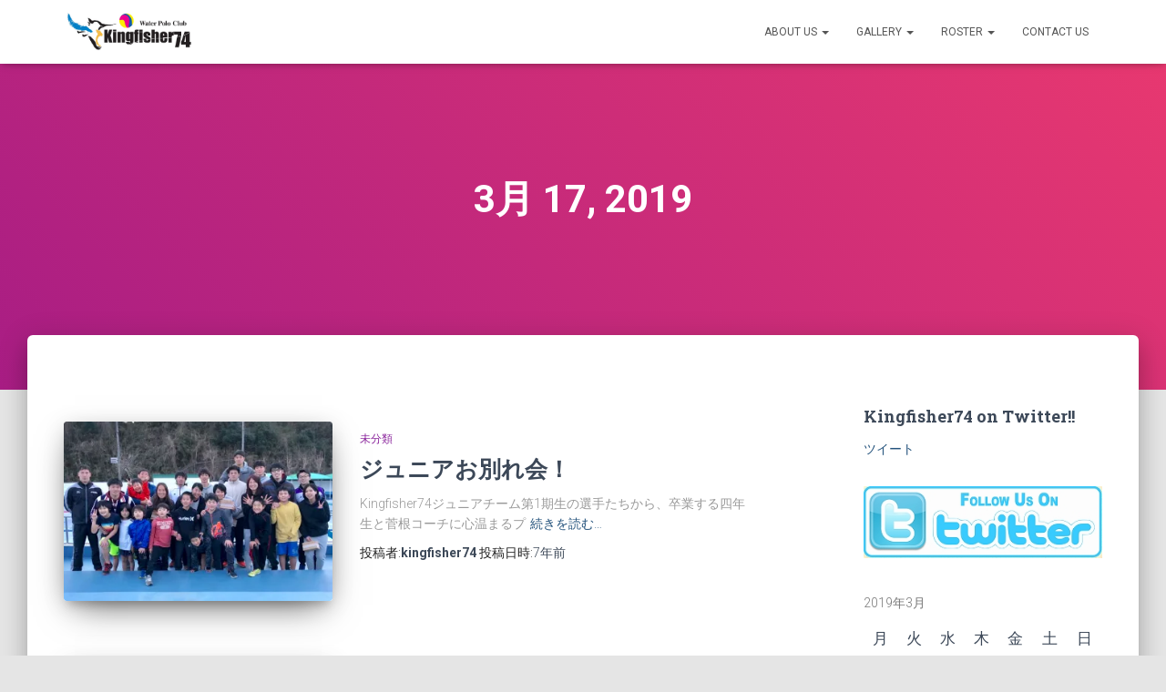

--- FILE ---
content_type: text/html; charset=UTF-8
request_url: http://kingfisher74.net/2019/03/17/
body_size: 19106
content:
<!DOCTYPE html>
<html dir="ltr" lang="ja"
	prefix="og: https://ogp.me/ns#" >

<head>
	<meta charset='UTF-8'>
	<meta name="viewport" content="width=device-width, initial-scale=1">
	<link rel="profile" href="http://gmpg.org/xfn/11">
		<title>2019年3月17日 | Kingfisher74</title>

		<!-- All in One SEO 4.3.0 - aioseo.com -->
		<meta name="robots" content="noindex, max-snippet:-1, max-image-preview:large, max-video-preview:-1" />
		<link rel="canonical" href="http://kingfisher74.net/2019/03/17/" />
		<meta name="generator" content="All in One SEO (AIOSEO) 4.3.0 " />
		<script type="application/ld+json" class="aioseo-schema">
			{"@context":"https:\/\/schema.org","@graph":[{"@type":"BreadcrumbList","@id":"http:\/\/kingfisher74.net\/2019\/03\/17\/#breadcrumblist","itemListElement":[{"@type":"ListItem","@id":"http:\/\/kingfisher74.net\/#listItem","position":1,"item":{"@type":"WebPage","@id":"http:\/\/kingfisher74.net\/","name":"\u30db\u30fc\u30e0","description":"\u4e16\u754c\u9078\u624b\u6a29\uff3b\u6c34\u7403\uff3d\/\u30b7\u30f3\u30ac\u30dd\u30fc\u30eb\u30fb\u30ab\u30e9\u30f3 (2025.7.11-7.24) \u7b2c9\u4f4d \uff08\u904e\u53bb\u6700\u9ad8\u9806\u4f4d\u30bf\u30a4\uff09 \u7af6\u6280","url":"http:\/\/kingfisher74.net\/"},"nextItem":"http:\/\/kingfisher74.net\/2019\/#listItem"},{"@type":"ListItem","@id":"http:\/\/kingfisher74.net\/2019\/#listItem","position":2,"item":{"@type":"WebPage","@id":"http:\/\/kingfisher74.net\/2019\/","name":"2019","url":"http:\/\/kingfisher74.net\/2019\/"},"nextItem":"http:\/\/kingfisher74.net\/2019\/03\/#listItem","previousItem":"http:\/\/kingfisher74.net\/#listItem"},{"@type":"ListItem","@id":"http:\/\/kingfisher74.net\/2019\/03\/#listItem","position":3,"item":{"@type":"WebPage","@id":"http:\/\/kingfisher74.net\/2019\/03\/","name":"3\u6708, 2019","url":"http:\/\/kingfisher74.net\/2019\/03\/"},"nextItem":"http:\/\/kingfisher74.net\/2019\/03\/17\/#listItem","previousItem":"http:\/\/kingfisher74.net\/2019\/#listItem"},{"@type":"ListItem","@id":"http:\/\/kingfisher74.net\/2019\/03\/17\/#listItem","position":4,"item":{"@type":"WebPage","@id":"http:\/\/kingfisher74.net\/2019\/03\/17\/","name":"2019\u5e743\u670817\u65e5","url":"http:\/\/kingfisher74.net\/2019\/03\/17\/"},"previousItem":"http:\/\/kingfisher74.net\/2019\/03\/#listItem"}]},{"@type":"CollectionPage","@id":"http:\/\/kingfisher74.net\/2019\/03\/17\/#collectionpage","url":"http:\/\/kingfisher74.net\/2019\/03\/17\/","name":"2019\u5e743\u670817\u65e5 | Kingfisher74","inLanguage":"ja","isPartOf":{"@id":"http:\/\/kingfisher74.net\/#website"},"breadcrumb":{"@id":"http:\/\/kingfisher74.net\/2019\/03\/17\/#breadcrumblist"}},{"@type":"Organization","@id":"http:\/\/kingfisher74.net\/#organization","name":"Kingfisher74","url":"http:\/\/kingfisher74.net\/","logo":{"@type":"ImageObject","url":"https:\/\/i0.wp.com\/kingfisher74.net\/wp-content\/uploads\/2019\/03\/cropped-Kingfisher74Logo.jpg?fit=812%2C282","@id":"http:\/\/kingfisher74.net\/#organizationLogo","width":812,"height":282},"image":{"@id":"http:\/\/kingfisher74.net\/#organizationLogo"}},{"@type":"WebSite","@id":"http:\/\/kingfisher74.net\/#website","url":"http:\/\/kingfisher74.net\/","name":"Kingfisher74","description":"WATER POLO CLUB","inLanguage":"ja","publisher":{"@id":"http:\/\/kingfisher74.net\/#organization"}}]}
		</script>
		<!-- All in One SEO -->

<link rel='dns-prefetch' href='//secure.gravatar.com' />
<link rel='dns-prefetch' href='//fonts.googleapis.com' />
<link rel='dns-prefetch' href='//v0.wordpress.com' />
<link rel='dns-prefetch' href='//i0.wp.com' />
<link rel="alternate" type="application/rss+xml" title="Kingfisher74 &raquo; フィード" href="http://kingfisher74.net/feed/" />
<link rel="alternate" type="application/rss+xml" title="Kingfisher74 &raquo; コメントフィード" href="http://kingfisher74.net/comments/feed/" />
<script type="text/javascript">
window._wpemojiSettings = {"baseUrl":"https:\/\/s.w.org\/images\/core\/emoji\/14.0.0\/72x72\/","ext":".png","svgUrl":"https:\/\/s.w.org\/images\/core\/emoji\/14.0.0\/svg\/","svgExt":".svg","source":{"concatemoji":"http:\/\/kingfisher74.net\/wp-includes\/js\/wp-emoji-release.min.js?ver=6.1.9"}};
/*! This file is auto-generated */
!function(e,a,t){var n,r,o,i=a.createElement("canvas"),p=i.getContext&&i.getContext("2d");function s(e,t){var a=String.fromCharCode,e=(p.clearRect(0,0,i.width,i.height),p.fillText(a.apply(this,e),0,0),i.toDataURL());return p.clearRect(0,0,i.width,i.height),p.fillText(a.apply(this,t),0,0),e===i.toDataURL()}function c(e){var t=a.createElement("script");t.src=e,t.defer=t.type="text/javascript",a.getElementsByTagName("head")[0].appendChild(t)}for(o=Array("flag","emoji"),t.supports={everything:!0,everythingExceptFlag:!0},r=0;r<o.length;r++)t.supports[o[r]]=function(e){if(p&&p.fillText)switch(p.textBaseline="top",p.font="600 32px Arial",e){case"flag":return s([127987,65039,8205,9895,65039],[127987,65039,8203,9895,65039])?!1:!s([55356,56826,55356,56819],[55356,56826,8203,55356,56819])&&!s([55356,57332,56128,56423,56128,56418,56128,56421,56128,56430,56128,56423,56128,56447],[55356,57332,8203,56128,56423,8203,56128,56418,8203,56128,56421,8203,56128,56430,8203,56128,56423,8203,56128,56447]);case"emoji":return!s([129777,127995,8205,129778,127999],[129777,127995,8203,129778,127999])}return!1}(o[r]),t.supports.everything=t.supports.everything&&t.supports[o[r]],"flag"!==o[r]&&(t.supports.everythingExceptFlag=t.supports.everythingExceptFlag&&t.supports[o[r]]);t.supports.everythingExceptFlag=t.supports.everythingExceptFlag&&!t.supports.flag,t.DOMReady=!1,t.readyCallback=function(){t.DOMReady=!0},t.supports.everything||(n=function(){t.readyCallback()},a.addEventListener?(a.addEventListener("DOMContentLoaded",n,!1),e.addEventListener("load",n,!1)):(e.attachEvent("onload",n),a.attachEvent("onreadystatechange",function(){"complete"===a.readyState&&t.readyCallback()})),(e=t.source||{}).concatemoji?c(e.concatemoji):e.wpemoji&&e.twemoji&&(c(e.twemoji),c(e.wpemoji)))}(window,document,window._wpemojiSettings);
</script>
<style type="text/css">
img.wp-smiley,
img.emoji {
	display: inline !important;
	border: none !important;
	box-shadow: none !important;
	height: 1em !important;
	width: 1em !important;
	margin: 0 0.07em !important;
	vertical-align: -0.1em !important;
	background: none !important;
	padding: 0 !important;
}
</style>
	<link rel='stylesheet' id='colorboxstyle-css' href='http://kingfisher74.net/wp-content/plugins/link-library/colorbox/colorbox.css?ver=6.1.9' type='text/css' media='all' />
<link rel='stylesheet' id='wp-block-library-css' href='http://kingfisher74.net/wp-includes/css/dist/block-library/style.min.css?ver=6.1.9' type='text/css' media='all' />
<style id='wp-block-library-inline-css' type='text/css'>
.has-text-align-justify{text-align:justify;}
</style>
<link rel='stylesheet' id='mediaelement-css' href='http://kingfisher74.net/wp-includes/js/mediaelement/mediaelementplayer-legacy.min.css?ver=4.2.17' type='text/css' media='all' />
<link rel='stylesheet' id='wp-mediaelement-css' href='http://kingfisher74.net/wp-includes/js/mediaelement/wp-mediaelement.min.css?ver=6.1.9' type='text/css' media='all' />
<link rel='stylesheet' id='classic-theme-styles-css' href='http://kingfisher74.net/wp-includes/css/classic-themes.min.css?ver=1' type='text/css' media='all' />
<style id='global-styles-inline-css' type='text/css'>
body{--wp--preset--color--black: #000000;--wp--preset--color--cyan-bluish-gray: #abb8c3;--wp--preset--color--white: #ffffff;--wp--preset--color--pale-pink: #f78da7;--wp--preset--color--vivid-red: #cf2e2e;--wp--preset--color--luminous-vivid-orange: #ff6900;--wp--preset--color--luminous-vivid-amber: #fcb900;--wp--preset--color--light-green-cyan: #7bdcb5;--wp--preset--color--vivid-green-cyan: #00d084;--wp--preset--color--pale-cyan-blue: #8ed1fc;--wp--preset--color--vivid-cyan-blue: #0693e3;--wp--preset--color--vivid-purple: #9b51e0;--wp--preset--color--accent: #e91e63;--wp--preset--color--background-color: #E5E5E5;--wp--preset--color--header-gradient: #a81d84;--wp--preset--gradient--vivid-cyan-blue-to-vivid-purple: linear-gradient(135deg,rgba(6,147,227,1) 0%,rgb(155,81,224) 100%);--wp--preset--gradient--light-green-cyan-to-vivid-green-cyan: linear-gradient(135deg,rgb(122,220,180) 0%,rgb(0,208,130) 100%);--wp--preset--gradient--luminous-vivid-amber-to-luminous-vivid-orange: linear-gradient(135deg,rgba(252,185,0,1) 0%,rgba(255,105,0,1) 100%);--wp--preset--gradient--luminous-vivid-orange-to-vivid-red: linear-gradient(135deg,rgba(255,105,0,1) 0%,rgb(207,46,46) 100%);--wp--preset--gradient--very-light-gray-to-cyan-bluish-gray: linear-gradient(135deg,rgb(238,238,238) 0%,rgb(169,184,195) 100%);--wp--preset--gradient--cool-to-warm-spectrum: linear-gradient(135deg,rgb(74,234,220) 0%,rgb(151,120,209) 20%,rgb(207,42,186) 40%,rgb(238,44,130) 60%,rgb(251,105,98) 80%,rgb(254,248,76) 100%);--wp--preset--gradient--blush-light-purple: linear-gradient(135deg,rgb(255,206,236) 0%,rgb(152,150,240) 100%);--wp--preset--gradient--blush-bordeaux: linear-gradient(135deg,rgb(254,205,165) 0%,rgb(254,45,45) 50%,rgb(107,0,62) 100%);--wp--preset--gradient--luminous-dusk: linear-gradient(135deg,rgb(255,203,112) 0%,rgb(199,81,192) 50%,rgb(65,88,208) 100%);--wp--preset--gradient--pale-ocean: linear-gradient(135deg,rgb(255,245,203) 0%,rgb(182,227,212) 50%,rgb(51,167,181) 100%);--wp--preset--gradient--electric-grass: linear-gradient(135deg,rgb(202,248,128) 0%,rgb(113,206,126) 100%);--wp--preset--gradient--midnight: linear-gradient(135deg,rgb(2,3,129) 0%,rgb(40,116,252) 100%);--wp--preset--duotone--dark-grayscale: url('#wp-duotone-dark-grayscale');--wp--preset--duotone--grayscale: url('#wp-duotone-grayscale');--wp--preset--duotone--purple-yellow: url('#wp-duotone-purple-yellow');--wp--preset--duotone--blue-red: url('#wp-duotone-blue-red');--wp--preset--duotone--midnight: url('#wp-duotone-midnight');--wp--preset--duotone--magenta-yellow: url('#wp-duotone-magenta-yellow');--wp--preset--duotone--purple-green: url('#wp-duotone-purple-green');--wp--preset--duotone--blue-orange: url('#wp-duotone-blue-orange');--wp--preset--font-size--small: 13px;--wp--preset--font-size--medium: 20px;--wp--preset--font-size--large: 36px;--wp--preset--font-size--x-large: 42px;--wp--preset--spacing--20: 0.44rem;--wp--preset--spacing--30: 0.67rem;--wp--preset--spacing--40: 1rem;--wp--preset--spacing--50: 1.5rem;--wp--preset--spacing--60: 2.25rem;--wp--preset--spacing--70: 3.38rem;--wp--preset--spacing--80: 5.06rem;}:where(.is-layout-flex){gap: 0.5em;}body .is-layout-flow > .alignleft{float: left;margin-inline-start: 0;margin-inline-end: 2em;}body .is-layout-flow > .alignright{float: right;margin-inline-start: 2em;margin-inline-end: 0;}body .is-layout-flow > .aligncenter{margin-left: auto !important;margin-right: auto !important;}body .is-layout-constrained > .alignleft{float: left;margin-inline-start: 0;margin-inline-end: 2em;}body .is-layout-constrained > .alignright{float: right;margin-inline-start: 2em;margin-inline-end: 0;}body .is-layout-constrained > .aligncenter{margin-left: auto !important;margin-right: auto !important;}body .is-layout-constrained > :where(:not(.alignleft):not(.alignright):not(.alignfull)){max-width: var(--wp--style--global--content-size);margin-left: auto !important;margin-right: auto !important;}body .is-layout-constrained > .alignwide{max-width: var(--wp--style--global--wide-size);}body .is-layout-flex{display: flex;}body .is-layout-flex{flex-wrap: wrap;align-items: center;}body .is-layout-flex > *{margin: 0;}:where(.wp-block-columns.is-layout-flex){gap: 2em;}.has-black-color{color: var(--wp--preset--color--black) !important;}.has-cyan-bluish-gray-color{color: var(--wp--preset--color--cyan-bluish-gray) !important;}.has-white-color{color: var(--wp--preset--color--white) !important;}.has-pale-pink-color{color: var(--wp--preset--color--pale-pink) !important;}.has-vivid-red-color{color: var(--wp--preset--color--vivid-red) !important;}.has-luminous-vivid-orange-color{color: var(--wp--preset--color--luminous-vivid-orange) !important;}.has-luminous-vivid-amber-color{color: var(--wp--preset--color--luminous-vivid-amber) !important;}.has-light-green-cyan-color{color: var(--wp--preset--color--light-green-cyan) !important;}.has-vivid-green-cyan-color{color: var(--wp--preset--color--vivid-green-cyan) !important;}.has-pale-cyan-blue-color{color: var(--wp--preset--color--pale-cyan-blue) !important;}.has-vivid-cyan-blue-color{color: var(--wp--preset--color--vivid-cyan-blue) !important;}.has-vivid-purple-color{color: var(--wp--preset--color--vivid-purple) !important;}.has-black-background-color{background-color: var(--wp--preset--color--black) !important;}.has-cyan-bluish-gray-background-color{background-color: var(--wp--preset--color--cyan-bluish-gray) !important;}.has-white-background-color{background-color: var(--wp--preset--color--white) !important;}.has-pale-pink-background-color{background-color: var(--wp--preset--color--pale-pink) !important;}.has-vivid-red-background-color{background-color: var(--wp--preset--color--vivid-red) !important;}.has-luminous-vivid-orange-background-color{background-color: var(--wp--preset--color--luminous-vivid-orange) !important;}.has-luminous-vivid-amber-background-color{background-color: var(--wp--preset--color--luminous-vivid-amber) !important;}.has-light-green-cyan-background-color{background-color: var(--wp--preset--color--light-green-cyan) !important;}.has-vivid-green-cyan-background-color{background-color: var(--wp--preset--color--vivid-green-cyan) !important;}.has-pale-cyan-blue-background-color{background-color: var(--wp--preset--color--pale-cyan-blue) !important;}.has-vivid-cyan-blue-background-color{background-color: var(--wp--preset--color--vivid-cyan-blue) !important;}.has-vivid-purple-background-color{background-color: var(--wp--preset--color--vivid-purple) !important;}.has-black-border-color{border-color: var(--wp--preset--color--black) !important;}.has-cyan-bluish-gray-border-color{border-color: var(--wp--preset--color--cyan-bluish-gray) !important;}.has-white-border-color{border-color: var(--wp--preset--color--white) !important;}.has-pale-pink-border-color{border-color: var(--wp--preset--color--pale-pink) !important;}.has-vivid-red-border-color{border-color: var(--wp--preset--color--vivid-red) !important;}.has-luminous-vivid-orange-border-color{border-color: var(--wp--preset--color--luminous-vivid-orange) !important;}.has-luminous-vivid-amber-border-color{border-color: var(--wp--preset--color--luminous-vivid-amber) !important;}.has-light-green-cyan-border-color{border-color: var(--wp--preset--color--light-green-cyan) !important;}.has-vivid-green-cyan-border-color{border-color: var(--wp--preset--color--vivid-green-cyan) !important;}.has-pale-cyan-blue-border-color{border-color: var(--wp--preset--color--pale-cyan-blue) !important;}.has-vivid-cyan-blue-border-color{border-color: var(--wp--preset--color--vivid-cyan-blue) !important;}.has-vivid-purple-border-color{border-color: var(--wp--preset--color--vivid-purple) !important;}.has-vivid-cyan-blue-to-vivid-purple-gradient-background{background: var(--wp--preset--gradient--vivid-cyan-blue-to-vivid-purple) !important;}.has-light-green-cyan-to-vivid-green-cyan-gradient-background{background: var(--wp--preset--gradient--light-green-cyan-to-vivid-green-cyan) !important;}.has-luminous-vivid-amber-to-luminous-vivid-orange-gradient-background{background: var(--wp--preset--gradient--luminous-vivid-amber-to-luminous-vivid-orange) !important;}.has-luminous-vivid-orange-to-vivid-red-gradient-background{background: var(--wp--preset--gradient--luminous-vivid-orange-to-vivid-red) !important;}.has-very-light-gray-to-cyan-bluish-gray-gradient-background{background: var(--wp--preset--gradient--very-light-gray-to-cyan-bluish-gray) !important;}.has-cool-to-warm-spectrum-gradient-background{background: var(--wp--preset--gradient--cool-to-warm-spectrum) !important;}.has-blush-light-purple-gradient-background{background: var(--wp--preset--gradient--blush-light-purple) !important;}.has-blush-bordeaux-gradient-background{background: var(--wp--preset--gradient--blush-bordeaux) !important;}.has-luminous-dusk-gradient-background{background: var(--wp--preset--gradient--luminous-dusk) !important;}.has-pale-ocean-gradient-background{background: var(--wp--preset--gradient--pale-ocean) !important;}.has-electric-grass-gradient-background{background: var(--wp--preset--gradient--electric-grass) !important;}.has-midnight-gradient-background{background: var(--wp--preset--gradient--midnight) !important;}.has-small-font-size{font-size: var(--wp--preset--font-size--small) !important;}.has-medium-font-size{font-size: var(--wp--preset--font-size--medium) !important;}.has-large-font-size{font-size: var(--wp--preset--font-size--large) !important;}.has-x-large-font-size{font-size: var(--wp--preset--font-size--x-large) !important;}
.wp-block-navigation a:where(:not(.wp-element-button)){color: inherit;}
:where(.wp-block-columns.is-layout-flex){gap: 2em;}
.wp-block-pullquote{font-size: 1.5em;line-height: 1.6;}
</style>
<link rel='stylesheet' id='contact-form-7-css' href='http://kingfisher74.net/wp-content/plugins/contact-form-7/includes/css/styles.css?ver=5.7.3' type='text/css' media='all' />
<link rel='stylesheet' id='foobox-free-min-css' href='http://kingfisher74.net/wp-content/plugins/foobox-image-lightbox/free/css/foobox.free.min.css?ver=2.7.17' type='text/css' media='all' />
<link rel='stylesheet' id='thumbs_rating_styles-css' href='http://kingfisher74.net/wp-content/plugins/link-library/upvote-downvote/css/style.css?ver=1.0.0' type='text/css' media='all' />
<link rel='stylesheet' id='hestia-clients-bar-css' href='http://kingfisher74.net/wp-content/plugins/themeisle-companion/obfx_modules/companion-legacy/assets/css/hestia/clients-bar.css?ver=6.1.9' type='text/css' media='all' />
<link rel='stylesheet' id='bootstrap-css' href='http://kingfisher74.net/wp-content/themes/hestia/assets/bootstrap/css/bootstrap.min.css?ver=1.0.2' type='text/css' media='all' />
<link rel='stylesheet' id='hestia-font-sizes-css' href='http://kingfisher74.net/wp-content/themes/hestia/assets/css/font-sizes.min.css?ver=3.0.29' type='text/css' media='all' />
<link rel='stylesheet' id='hestia_style-css' href='http://kingfisher74.net/wp-content/themes/hestia/style.min.css?ver=3.0.29' type='text/css' media='all' />
<style id='hestia_style-inline-css' type='text/css'>
div.wpforms-container-full .wpforms-form div.wpforms-field input.wpforms-error{border:none}div.wpforms-container .wpforms-form input[type=date],div.wpforms-container .wpforms-form input[type=datetime],div.wpforms-container .wpforms-form input[type=datetime-local],div.wpforms-container .wpforms-form input[type=email],div.wpforms-container .wpforms-form input[type=month],div.wpforms-container .wpforms-form input[type=number],div.wpforms-container .wpforms-form input[type=password],div.wpforms-container .wpforms-form input[type=range],div.wpforms-container .wpforms-form input[type=search],div.wpforms-container .wpforms-form input[type=tel],div.wpforms-container .wpforms-form input[type=text],div.wpforms-container .wpforms-form input[type=time],div.wpforms-container .wpforms-form input[type=url],div.wpforms-container .wpforms-form input[type=week],div.wpforms-container .wpforms-form select,div.wpforms-container .wpforms-form textarea,.nf-form-cont input:not([type=button]),div.wpforms-container .wpforms-form .form-group.is-focused .form-control{box-shadow:none}div.wpforms-container .wpforms-form input[type=date],div.wpforms-container .wpforms-form input[type=datetime],div.wpforms-container .wpforms-form input[type=datetime-local],div.wpforms-container .wpforms-form input[type=email],div.wpforms-container .wpforms-form input[type=month],div.wpforms-container .wpforms-form input[type=number],div.wpforms-container .wpforms-form input[type=password],div.wpforms-container .wpforms-form input[type=range],div.wpforms-container .wpforms-form input[type=search],div.wpforms-container .wpforms-form input[type=tel],div.wpforms-container .wpforms-form input[type=text],div.wpforms-container .wpforms-form input[type=time],div.wpforms-container .wpforms-form input[type=url],div.wpforms-container .wpforms-form input[type=week],div.wpforms-container .wpforms-form select,div.wpforms-container .wpforms-form textarea,.nf-form-cont input:not([type=button]){background-image:linear-gradient(#9c27b0,#9c27b0),linear-gradient(#d2d2d2,#d2d2d2);float:none;border:0;border-radius:0;background-color:transparent;background-repeat:no-repeat;background-position:center bottom,center calc(100% - 1px);background-size:0 2px,100% 1px;font-weight:400;transition:background 0s ease-out}div.wpforms-container .wpforms-form .form-group.is-focused .form-control{outline:none;background-size:100% 2px,100% 1px;transition-duration:0.3s}div.wpforms-container .wpforms-form input[type=date].form-control,div.wpforms-container .wpforms-form input[type=datetime].form-control,div.wpforms-container .wpforms-form input[type=datetime-local].form-control,div.wpforms-container .wpforms-form input[type=email].form-control,div.wpforms-container .wpforms-form input[type=month].form-control,div.wpforms-container .wpforms-form input[type=number].form-control,div.wpforms-container .wpforms-form input[type=password].form-control,div.wpforms-container .wpforms-form input[type=range].form-control,div.wpforms-container .wpforms-form input[type=search].form-control,div.wpforms-container .wpforms-form input[type=tel].form-control,div.wpforms-container .wpforms-form input[type=text].form-control,div.wpforms-container .wpforms-form input[type=time].form-control,div.wpforms-container .wpforms-form input[type=url].form-control,div.wpforms-container .wpforms-form input[type=week].form-control,div.wpforms-container .wpforms-form select.form-control,div.wpforms-container .wpforms-form textarea.form-control{border:none;padding:7px 0;font-size:14px}div.wpforms-container .wpforms-form .wpforms-field-select select{border-radius:3px}div.wpforms-container .wpforms-form .wpforms-field-number input[type=number]{background-image:none;border-radius:3px}div.wpforms-container .wpforms-form button[type=submit].wpforms-submit,div.wpforms-container .wpforms-form button[type=submit].wpforms-submit:hover{color:#fff;border:none}.home div.wpforms-container-full .wpforms-form{margin-left:15px;margin-right:15px}div.wpforms-container-full .wpforms-form .wpforms-field{padding:0 0 24px 0 !important}div.wpforms-container-full .wpforms-form .wpforms-submit-container{text-align:right}div.wpforms-container-full .wpforms-form .wpforms-submit-container button{text-transform:uppercase}div.wpforms-container-full .wpforms-form textarea{border:none !important}div.wpforms-container-full .wpforms-form textarea:focus{border-width:0 !important}.home div.wpforms-container .wpforms-form textarea{background-image:linear-gradient(#9c27b0,#9c27b0),linear-gradient(#d2d2d2,#d2d2d2);background-color:transparent;background-repeat:no-repeat;background-position:center bottom,center calc(100% - 1px);background-size:0 2px,100% 1px}@media only screen and(max-width:768px){.wpforms-container-full .wpforms-form .wpforms-one-half,.wpforms-container-full .wpforms-form button{width:100% !important;margin-left:0 !important}.wpforms-container-full .wpforms-form .wpforms-submit-container{text-align:center}}div.wpforms-container .wpforms-form input:focus,div.wpforms-container .wpforms-form select:focus{border:none}
.hestia-top-bar,.hestia-top-bar .widget.widget_shopping_cart .cart_list{background-color:#363537}.hestia-top-bar .widget .label-floating input[type=search]:-webkit-autofill{-webkit-box-shadow:inset 0 0 0 9999px #363537}.hestia-top-bar,.hestia-top-bar .widget .label-floating input[type=search],.hestia-top-bar .widget.widget_search form.form-group:before,.hestia-top-bar .widget.widget_product_search form.form-group:before,.hestia-top-bar .widget.widget_shopping_cart:before{color:#fff}.hestia-top-bar .widget .label-floating input[type=search]{-webkit-text-fill-color:#fff !important}.hestia-top-bar div.widget.widget_shopping_cart:before,.hestia-top-bar .widget.widget_product_search form.form-group:before,.hestia-top-bar .widget.widget_search form.form-group:before{background-color:#fff}.hestia-top-bar a,.hestia-top-bar .top-bar-nav li a{color:#fff}.hestia-top-bar ul li a[href*="mailto:"]:before,.hestia-top-bar ul li a[href*="tel:"]:before{background-color:#fff}.hestia-top-bar a:hover,.hestia-top-bar .top-bar-nav li a:hover{color:#eee}.hestia-top-bar ul li:hover a[href*="mailto:"]:before,.hestia-top-bar ul li:hover a[href*="tel:"]:before{background-color:#eee}
a,.navbar .dropdown-menu li:hover>a,.navbar .dropdown-menu li:focus>a,.navbar .dropdown-menu li:active>a,.navbar .navbar-nav>li .dropdown-menu li:hover>a,body:not(.home) .navbar-default .navbar-nav>.active:not(.btn)>a,body:not(.home) .navbar-default .navbar-nav>.active:not(.btn)>a:hover,body:not(.home) .navbar-default .navbar-nav>.active:not(.btn)>a:focus,a:hover,.card-blog a.moretag:hover,.card-blog a.more-link:hover,.widget a:hover,.has-text-color.has-accent-color,p.has-text-color a{color:#e91e63}.svg-text-color{fill:#e91e63}.pagination span.current,.pagination span.current:focus,.pagination span.current:hover{border-color:#e91e63}button,button:hover,.woocommerce .track_order button[type="submit"],.woocommerce .track_order button[type="submit"]:hover,div.wpforms-container .wpforms-form button[type=submit].wpforms-submit,div.wpforms-container .wpforms-form button[type=submit].wpforms-submit:hover,input[type="button"],input[type="button"]:hover,input[type="submit"],input[type="submit"]:hover,input#searchsubmit,.pagination span.current,.pagination span.current:focus,.pagination span.current:hover,.btn.btn-primary,.btn.btn-primary:link,.btn.btn-primary:hover,.btn.btn-primary:focus,.btn.btn-primary:active,.btn.btn-primary.active,.btn.btn-primary.active:focus,.btn.btn-primary.active:hover,.btn.btn-primary:active:hover,.btn.btn-primary:active:focus,.btn.btn-primary:active:hover,.hestia-sidebar-open.btn.btn-rose,.hestia-sidebar-close.btn.btn-rose,.hestia-sidebar-open.btn.btn-rose:hover,.hestia-sidebar-close.btn.btn-rose:hover,.hestia-sidebar-open.btn.btn-rose:focus,.hestia-sidebar-close.btn.btn-rose:focus,.label.label-primary,.hestia-work .portfolio-item:nth-child(6n+1) .label,.nav-cart .nav-cart-content .widget .buttons .button,.has-accent-background-color[class*="has-background"]{background-color:#e91e63}@media(max-width:768px){.navbar-default .navbar-nav>li>a:hover,.navbar-default .navbar-nav>li>a:focus,.navbar .navbar-nav .dropdown .dropdown-menu li a:hover,.navbar .navbar-nav .dropdown .dropdown-menu li a:focus,.navbar button.navbar-toggle:hover,.navbar .navbar-nav li:hover>a i{color:#e91e63}}body:not(.woocommerce-page) button:not([class^="fl-"]):not(.hestia-scroll-to-top):not(.navbar-toggle):not(.close),body:not(.woocommerce-page) .button:not([class^="fl-"]):not(hestia-scroll-to-top):not(.navbar-toggle):not(.add_to_cart_button):not(.product_type_grouped):not(.product_type_external),div.wpforms-container .wpforms-form button[type=submit].wpforms-submit,input[type="submit"],input[type="button"],.btn.btn-primary,.widget_product_search button[type="submit"],.hestia-sidebar-open.btn.btn-rose,.hestia-sidebar-close.btn.btn-rose,.everest-forms button[type=submit].everest-forms-submit-button{-webkit-box-shadow:0 2px 2px 0 rgba(233,30,99,0.14),0 3px 1px -2px rgba(233,30,99,0.2),0 1px 5px 0 rgba(233,30,99,0.12);box-shadow:0 2px 2px 0 rgba(233,30,99,0.14),0 3px 1px -2px rgba(233,30,99,0.2),0 1px 5px 0 rgba(233,30,99,0.12)}.card .header-primary,.card .content-primary,.everest-forms button[type=submit].everest-forms-submit-button{background:#e91e63}body:not(.woocommerce-page) .button:not([class^="fl-"]):not(.hestia-scroll-to-top):not(.navbar-toggle):not(.add_to_cart_button):hover,body:not(.woocommerce-page) button:not([class^="fl-"]):not(.hestia-scroll-to-top):not(.navbar-toggle):not(.close):hover,div.wpforms-container .wpforms-form button[type=submit].wpforms-submit:hover,input[type="submit"]:hover,input[type="button"]:hover,input#searchsubmit:hover,.widget_product_search button[type="submit"]:hover,.pagination span.current,.btn.btn-primary:hover,.btn.btn-primary:focus,.btn.btn-primary:active,.btn.btn-primary.active,.btn.btn-primary:active:focus,.btn.btn-primary:active:hover,.hestia-sidebar-open.btn.btn-rose:hover,.hestia-sidebar-close.btn.btn-rose:hover,.pagination span.current:hover,.everest-forms button[type=submit].everest-forms-submit-button:hover,.everest-forms button[type=submit].everest-forms-submit-button:focus,.everest-forms button[type=submit].everest-forms-submit-button:active{-webkit-box-shadow:0 14px 26px -12px rgba(233,30,99,0.42),0 4px 23px 0 rgba(0,0,0,0.12),0 8px 10px -5px rgba(233,30,99,0.2);box-shadow:0 14px 26px -12px rgba(233,30,99,0.42),0 4px 23px 0 rgba(0,0,0,0.12),0 8px 10px -5px rgba(233,30,99,0.2);color:#fff}.form-group.is-focused .form-control{background-image:-webkit-gradient(linear,left top,left bottom,from(#e91e63),to(#e91e63)),-webkit-gradient(linear,left top,left bottom,from(#d2d2d2),to(#d2d2d2));background-image:-webkit-linear-gradient(linear,left top,left bottom,from(#e91e63),to(#e91e63)),-webkit-linear-gradient(linear,left top,left bottom,from(#d2d2d2),to(#d2d2d2));background-image:linear-gradient(linear,left top,left bottom,from(#e91e63),to(#e91e63)),linear-gradient(linear,left top,left bottom,from(#d2d2d2),to(#d2d2d2))}.navbar:not(.navbar-transparent) li:not(.btn):hover>a,.navbar li.on-section:not(.btn)>a,.navbar.full-screen-menu.navbar-transparent li:not(.btn):hover>a,.navbar.full-screen-menu .navbar-toggle:hover,.navbar:not(.navbar-transparent) .nav-cart:hover,.navbar:not(.navbar-transparent) .hestia-toggle-search:hover{color:#e91e63}.header-filter-gradient{background:linear-gradient(45deg,rgba(168,29,132,1) 0,rgb(234,57,111) 100%)}.has-text-color.has-header-gradient-color{color:#a81d84}.has-header-gradient-background-color[class*="has-background"]{background-color:#a81d84}.has-text-color.has-background-color-color{color:#E5E5E5}.has-background-color-background-color[class*="has-background"]{background-color:#E5E5E5}
.btn.btn-primary:not(.colored-button):not(.btn-left):not(.btn-right):not(.btn-just-icon):not(.menu-item),input[type="submit"]:not(.search-submit),body:not(.woocommerce-account) .woocommerce .button.woocommerce-Button,.woocommerce .product button.button,.woocommerce .product button.button.alt,.woocommerce .product #respond input#submit,.woocommerce-cart .blog-post .woocommerce .cart-collaterals .cart_totals .checkout-button,.woocommerce-checkout #payment #place_order,.woocommerce-account.woocommerce-page button.button,.woocommerce .track_order button[type="submit"],.nav-cart .nav-cart-content .widget .buttons .button,.woocommerce a.button.wc-backward,body.woocommerce .wccm-catalog-item a.button,body.woocommerce a.wccm-button.button,form.woocommerce-form-coupon button.button,div.wpforms-container .wpforms-form button[type=submit].wpforms-submit,div.woocommerce a.button.alt,div.woocommerce table.my_account_orders .button,.btn.colored-button,.btn.btn-left,.btn.btn-right,.btn:not(.colored-button):not(.btn-left):not(.btn-right):not(.btn-just-icon):not(.menu-item):not(.hestia-sidebar-open):not(.hestia-sidebar-close){padding-top:15px;padding-bottom:15px;padding-left:33px;padding-right:33px}
.btn.btn-primary:not(.colored-button):not(.btn-left):not(.btn-right):not(.btn-just-icon):not(.menu-item),input[type="submit"]:not(.search-submit),body:not(.woocommerce-account) .woocommerce .button.woocommerce-Button,.woocommerce .product button.button,.woocommerce .product button.button.alt,.woocommerce .product #respond input#submit,.woocommerce-cart .blog-post .woocommerce .cart-collaterals .cart_totals .checkout-button,.woocommerce-checkout #payment #place_order,.woocommerce-account.woocommerce-page button.button,.woocommerce .track_order button[type="submit"],.nav-cart .nav-cart-content .widget .buttons .button,.woocommerce a.button.wc-backward,body.woocommerce .wccm-catalog-item a.button,body.woocommerce a.wccm-button.button,form.woocommerce-form-coupon button.button,div.wpforms-container .wpforms-form button[type=submit].wpforms-submit,div.woocommerce a.button.alt,div.woocommerce table.my_account_orders .button,input[type="submit"].search-submit,.hestia-view-cart-wrapper .added_to_cart.wc-forward,.woocommerce-product-search button,.woocommerce-cart .actions .button,#secondary div[id^=woocommerce_price_filter] .button,.woocommerce div[id^=woocommerce_widget_cart].widget .buttons .button,.searchform input[type=submit],.searchform button,.search-form:not(.media-toolbar-primary) input[type=submit],.search-form:not(.media-toolbar-primary) button,.woocommerce-product-search input[type=submit],.btn.colored-button,.btn.btn-left,.btn.btn-right,.btn:not(.colored-button):not(.btn-left):not(.btn-right):not(.btn-just-icon):not(.menu-item):not(.hestia-sidebar-open):not(.hestia-sidebar-close){border-radius:3px}
@media(min-width:769px){.page-header.header-small .hestia-title,.page-header.header-small .title,h1.hestia-title.title-in-content,.main article.section .has-title-font-size{font-size:42px}}
</style>
<link rel='stylesheet' id='hestia_fonts-css' href='https://fonts.googleapis.com/css?family=Roboto%3A300%2C400%2C500%2C700%7CRoboto+Slab%3A400%2C700&#038;subset=latin%2Clatin-ext&#038;ver=3.0.29' type='text/css' media='all' />
<link rel='stylesheet' id='tablepress-default-css' href='http://kingfisher74.net/wp-content/plugins/tablepress/css/build/default.css?ver=2.0.4' type='text/css' media='all' />
<link rel='stylesheet' id='jetpack_css-css' href='http://kingfisher74.net/wp-content/plugins/jetpack/css/jetpack.css?ver=11.8.6' type='text/css' media='all' />
<script type='text/javascript' src='http://kingfisher74.net/wp-includes/js/jquery/jquery.min.js?ver=3.6.1' id='jquery-core-js'></script>
<script type='text/javascript' src='http://kingfisher74.net/wp-includes/js/jquery/jquery-migrate.min.js?ver=3.3.2' id='jquery-migrate-js'></script>
<script type='text/javascript' src='http://kingfisher74.net/wp-content/plugins/link-library/colorbox/jquery.colorbox-min.js?ver=1.3.9' id='colorbox-js'></script>
<script type='text/javascript' id='thumbs_rating_scripts-js-extra'>
/* <![CDATA[ */
var thumbs_rating_ajax = {"ajax_url":"http:\/\/kingfisher74.net\/wp-admin\/admin-ajax.php","nonce":"aa2ce8d8b9"};
/* ]]> */
</script>
<script type='text/javascript' src='http://kingfisher74.net/wp-content/plugins/link-library/upvote-downvote/js/general.js?ver=4.0.1' id='thumbs_rating_scripts-js'></script>
<script type='text/javascript' id='foobox-free-min-js-before'>
/* Run FooBox FREE (v2.7.17) */
var FOOBOX = window.FOOBOX = {
	ready: true,
	disableOthers: false,
	o: {wordpress: { enabled: true }, countMessage:'image %index of %total', excludes:'.fbx-link,.nofoobox,.nolightbox,a[href*="pinterest.com/pin/create/button/"]', affiliate : { enabled: false }},
	selectors: [
		".foogallery-container.foogallery-lightbox-foobox", ".foogallery-container.foogallery-lightbox-foobox-free", ".gallery", ".wp-block-gallery", ".wp-caption", ".wp-block-image", "a:has(img[class*=wp-image-])", ".post a:has(img[class*=wp-image-])", ".foobox"
	],
	pre: function( $ ){
		// Custom JavaScript (Pre)
		
	},
	post: function( $ ){
		// Custom JavaScript (Post)
		
		// Custom Captions Code
		
	},
	custom: function( $ ){
		// Custom Extra JS
		
	}
};
</script>
<script type='text/javascript' src='http://kingfisher74.net/wp-content/plugins/foobox-image-lightbox/free/js/foobox.free.min.js?ver=2.7.17' id='foobox-free-min-js'></script>
<link rel="https://api.w.org/" href="http://kingfisher74.net/wp-json/" /><link rel="EditURI" type="application/rsd+xml" title="RSD" href="http://kingfisher74.net/xmlrpc.php?rsd" />
<link rel="wlwmanifest" type="application/wlwmanifest+xml" href="http://kingfisher74.net/wp-includes/wlwmanifest.xml" />
<meta name="generator" content="WordPress 6.1.9" />
<style id='LinkLibraryStyle' type='text/css'>
.linktable {margin-top: 15px;}

.linktable a {text-decoration:none}

a.featured {
    font-weight: bold;
}

table.linklisttable {
	width:100%; 
	border-width: 0px 0px 0px 0px;
	border-spacing: 5px;
	/* border-style: outset outset outset outset;
	border-color: gray gray gray gray; */
	border-collapse: separate;
}
table.linklisttable th {
	border-width: 1px 1px 1px 1px;
	padding: 3px 3px 3px 3px;
	background-color: #f4f5f3;
	/* border-style: none none none none;
	border-color: gray gray gray gray;
	-moz-border-radius: 3px 3px 3px 3px; */
}
table.linklisttable td {
	border-width: 1px 1px 1px 1px;
	padding: 3px 3px 3px 3px;
	background-color: #dee1d8;
	/* border-style: dotted dotted dotted dotted;
	border-color: gray gray gray gray;
	-moz-border-radius: 3px 3px 3px 3px; */
}

.linklistcatname{
	font-family: arial;
	font-size: 16px;
	font-weight: bold;
	border: 0;
	padding-bottom: 10px;
	padding-top: 10px;
}

.linklistcatnamedesc{
	font-family: arial;
	font-size: 12px;
	font-weight: normal;
	border: 0;
	padding-bottom: 10px;
	padding-top: 10px;
}


.linklistcolumnheader{
	font-weight: bold;	
}

div.rsscontent{color: #333333; font-family: "Helvetica Neue",Arial,Helvetica,sans-serif;font-size: 11px;line-height: 1.25em;
vertical-align: baseline;letter-spacing: normal;word-spacing: normal;font-weight: normal;font-style: normal;font-variant: normal;text-transform: none;
text-decoration: none;text-align: left;text-indent: 0px;max-width:500px;}

#ll_rss_results { border-style:solid;border-width:1px;margin-left:10px;margin-top:10px;padding-top:3px;background-color:#f4f5f3;}
.rsstitle{font-weight:400;font-size:0.8em;color:#33352C;font-family:Georgia,"Times New Roman",Times,serif;}
.rsstitle a{color:#33352C}

#ll_rss_results img {
    max-width: 400px; /* Adjust this value according to your content area size*/
    height: auto;
}

.rsselements {float: right;}

.highlight_word {background-color: #FFFF00}

.previouspage {float:left;margin-top:10px;font-weight:bold}

.nextpage {float: right;margin-top:10px;font-weight:bold}

.resulttitle {padding-top:10px;}

.catdropdown { width: 300px; }

#llsearch {padding-top:10px;}

.lladdlink {
	margin-top: 16px;
}

.lladdlink #lladdlinktitle {
	font-weight: bold;
}

.lladdlink table {
	margin-top: 5px;
	margin-bottom: 8px;
	border: 0;
	border-spacing: 0;
	border-collapse: collapse;
}

.lladdlink table td {
	border: 0;
	height: 30px;
}

.lladdlink table th {
	border: 0;
	text-align: left;
	font-weight: normal;
	width: 400px;
}

.lladdlink input[type="text"] {
	width: 300px;
}

.lladdlink select {
	width: 300px;
}

.llmessage {
	margin: 8px;
	border: 1px solid #ddd;
	background-color: #ff0;
}

.pageselector {
	margin-top: 20px;
	text-align: center;
}

.selectedpage {
	margin: 0px 4px 0px 4px;
	border: 1px solid #000;
	padding: 7px;
	background-color: #f4f5f3;
}

.unselectedpage {
	margin: 0px 4px 0px 4px;
	border: 1px solid #000;
	padding: 7px;
	background-color: #dee1d8;
}

.previousnextactive {
	margin: 0px 4px 0px 4px;
	border: 1px solid #000;
	padding: 7px;
	background-color: #dee1d8;
}

.previousnextinactive {
	margin: 0px 4px 0px 4px;
	border: 1px solid #000;
	padding: 7px;
	background-color: #dddddd;
	color: #cccccc;
}

.LinksInCat {
    display:none;
}

.allcatalphafilterlinkedletter, .catalphafilterlinkedletter, .catalphafilteremptyletter, .catalphafilterselectedletter, .allcatalphafilterselectedletter {
	width: 16px;
	height: 30px;
	float:left;
	margin-right: 6px;
	text-align: center;
}

.allcatalphafilterlinkedletter, .allcatalphafilterselectedletter {
	width: 40px;
}

.catalphafilterlinkedletter {
	background-color: #aaa;
	color: #444;
}

.catalphafilteremptyletter {
	background-color: #ddd;
	color: #fff;
}

.catalphafilterselectedletter {
	background-color: #558C89;
	color: #fff;
}

.catalphafilter {
	padding-bottom: 30px;
}</style>
<!-- Enter your scripts here -->	<style>img#wpstats{display:none}</style>
		<link rel="icon" href="https://i0.wp.com/kingfisher74.net/wp-content/uploads/2019/03/cropped-ab8f4654c3f0c739ef2402ee64e4e2e5.jpg?fit=32%2C32" sizes="32x32" />
<link rel="icon" href="https://i0.wp.com/kingfisher74.net/wp-content/uploads/2019/03/cropped-ab8f4654c3f0c739ef2402ee64e4e2e5.jpg?fit=192%2C192" sizes="192x192" />
<link rel="apple-touch-icon" href="https://i0.wp.com/kingfisher74.net/wp-content/uploads/2019/03/cropped-ab8f4654c3f0c739ef2402ee64e4e2e5.jpg?fit=180%2C180" />
<meta name="msapplication-TileImage" content="https://i0.wp.com/kingfisher74.net/wp-content/uploads/2019/03/cropped-ab8f4654c3f0c739ef2402ee64e4e2e5.jpg?fit=270%2C270" />
</head>

<body class="archive date wp-custom-logo header-layout-default">
	<svg xmlns="http://www.w3.org/2000/svg" viewBox="0 0 0 0" width="0" height="0" focusable="false" role="none" style="visibility: hidden; position: absolute; left: -9999px; overflow: hidden;" ><defs><filter id="wp-duotone-dark-grayscale"><feColorMatrix color-interpolation-filters="sRGB" type="matrix" values=" .299 .587 .114 0 0 .299 .587 .114 0 0 .299 .587 .114 0 0 .299 .587 .114 0 0 " /><feComponentTransfer color-interpolation-filters="sRGB" ><feFuncR type="table" tableValues="0 0.49803921568627" /><feFuncG type="table" tableValues="0 0.49803921568627" /><feFuncB type="table" tableValues="0 0.49803921568627" /><feFuncA type="table" tableValues="1 1" /></feComponentTransfer><feComposite in2="SourceGraphic" operator="in" /></filter></defs></svg><svg xmlns="http://www.w3.org/2000/svg" viewBox="0 0 0 0" width="0" height="0" focusable="false" role="none" style="visibility: hidden; position: absolute; left: -9999px; overflow: hidden;" ><defs><filter id="wp-duotone-grayscale"><feColorMatrix color-interpolation-filters="sRGB" type="matrix" values=" .299 .587 .114 0 0 .299 .587 .114 0 0 .299 .587 .114 0 0 .299 .587 .114 0 0 " /><feComponentTransfer color-interpolation-filters="sRGB" ><feFuncR type="table" tableValues="0 1" /><feFuncG type="table" tableValues="0 1" /><feFuncB type="table" tableValues="0 1" /><feFuncA type="table" tableValues="1 1" /></feComponentTransfer><feComposite in2="SourceGraphic" operator="in" /></filter></defs></svg><svg xmlns="http://www.w3.org/2000/svg" viewBox="0 0 0 0" width="0" height="0" focusable="false" role="none" style="visibility: hidden; position: absolute; left: -9999px; overflow: hidden;" ><defs><filter id="wp-duotone-purple-yellow"><feColorMatrix color-interpolation-filters="sRGB" type="matrix" values=" .299 .587 .114 0 0 .299 .587 .114 0 0 .299 .587 .114 0 0 .299 .587 .114 0 0 " /><feComponentTransfer color-interpolation-filters="sRGB" ><feFuncR type="table" tableValues="0.54901960784314 0.98823529411765" /><feFuncG type="table" tableValues="0 1" /><feFuncB type="table" tableValues="0.71764705882353 0.25490196078431" /><feFuncA type="table" tableValues="1 1" /></feComponentTransfer><feComposite in2="SourceGraphic" operator="in" /></filter></defs></svg><svg xmlns="http://www.w3.org/2000/svg" viewBox="0 0 0 0" width="0" height="0" focusable="false" role="none" style="visibility: hidden; position: absolute; left: -9999px; overflow: hidden;" ><defs><filter id="wp-duotone-blue-red"><feColorMatrix color-interpolation-filters="sRGB" type="matrix" values=" .299 .587 .114 0 0 .299 .587 .114 0 0 .299 .587 .114 0 0 .299 .587 .114 0 0 " /><feComponentTransfer color-interpolation-filters="sRGB" ><feFuncR type="table" tableValues="0 1" /><feFuncG type="table" tableValues="0 0.27843137254902" /><feFuncB type="table" tableValues="0.5921568627451 0.27843137254902" /><feFuncA type="table" tableValues="1 1" /></feComponentTransfer><feComposite in2="SourceGraphic" operator="in" /></filter></defs></svg><svg xmlns="http://www.w3.org/2000/svg" viewBox="0 0 0 0" width="0" height="0" focusable="false" role="none" style="visibility: hidden; position: absolute; left: -9999px; overflow: hidden;" ><defs><filter id="wp-duotone-midnight"><feColorMatrix color-interpolation-filters="sRGB" type="matrix" values=" .299 .587 .114 0 0 .299 .587 .114 0 0 .299 .587 .114 0 0 .299 .587 .114 0 0 " /><feComponentTransfer color-interpolation-filters="sRGB" ><feFuncR type="table" tableValues="0 0" /><feFuncG type="table" tableValues="0 0.64705882352941" /><feFuncB type="table" tableValues="0 1" /><feFuncA type="table" tableValues="1 1" /></feComponentTransfer><feComposite in2="SourceGraphic" operator="in" /></filter></defs></svg><svg xmlns="http://www.w3.org/2000/svg" viewBox="0 0 0 0" width="0" height="0" focusable="false" role="none" style="visibility: hidden; position: absolute; left: -9999px; overflow: hidden;" ><defs><filter id="wp-duotone-magenta-yellow"><feColorMatrix color-interpolation-filters="sRGB" type="matrix" values=" .299 .587 .114 0 0 .299 .587 .114 0 0 .299 .587 .114 0 0 .299 .587 .114 0 0 " /><feComponentTransfer color-interpolation-filters="sRGB" ><feFuncR type="table" tableValues="0.78039215686275 1" /><feFuncG type="table" tableValues="0 0.94901960784314" /><feFuncB type="table" tableValues="0.35294117647059 0.47058823529412" /><feFuncA type="table" tableValues="1 1" /></feComponentTransfer><feComposite in2="SourceGraphic" operator="in" /></filter></defs></svg><svg xmlns="http://www.w3.org/2000/svg" viewBox="0 0 0 0" width="0" height="0" focusable="false" role="none" style="visibility: hidden; position: absolute; left: -9999px; overflow: hidden;" ><defs><filter id="wp-duotone-purple-green"><feColorMatrix color-interpolation-filters="sRGB" type="matrix" values=" .299 .587 .114 0 0 .299 .587 .114 0 0 .299 .587 .114 0 0 .299 .587 .114 0 0 " /><feComponentTransfer color-interpolation-filters="sRGB" ><feFuncR type="table" tableValues="0.65098039215686 0.40392156862745" /><feFuncG type="table" tableValues="0 1" /><feFuncB type="table" tableValues="0.44705882352941 0.4" /><feFuncA type="table" tableValues="1 1" /></feComponentTransfer><feComposite in2="SourceGraphic" operator="in" /></filter></defs></svg><svg xmlns="http://www.w3.org/2000/svg" viewBox="0 0 0 0" width="0" height="0" focusable="false" role="none" style="visibility: hidden; position: absolute; left: -9999px; overflow: hidden;" ><defs><filter id="wp-duotone-blue-orange"><feColorMatrix color-interpolation-filters="sRGB" type="matrix" values=" .299 .587 .114 0 0 .299 .587 .114 0 0 .299 .587 .114 0 0 .299 .587 .114 0 0 " /><feComponentTransfer color-interpolation-filters="sRGB" ><feFuncR type="table" tableValues="0.098039215686275 1" /><feFuncG type="table" tableValues="0 0.66274509803922" /><feFuncB type="table" tableValues="0.84705882352941 0.41960784313725" /><feFuncA type="table" tableValues="1 1" /></feComponentTransfer><feComposite in2="SourceGraphic" operator="in" /></filter></defs></svg>	<div class="wrapper  default ">
		<header class="header ">
			<div style="display: none"></div>		<nav class="navbar navbar-default navbar-fixed-top  hestia_left navbar-not-transparent">
						<div class="container">
						<div class="navbar-header">
			<div class="title-logo-wrapper">
				<a class="navbar-brand" href="http://kingfisher74.net/"
						title="Kingfisher74">
					<img  src="https://i0.wp.com/kingfisher74.net/wp-content/uploads/2019/03/cropped-Kingfisher74Logo.jpg?fit=812%2C282" alt="Kingfisher74" width="812" height="282"></a>
			</div>
								<div class="navbar-toggle-wrapper">
						<button type="button" class="navbar-toggle" data-toggle="collapse" data-target="#main-navigation">
				<span class="icon-bar"></span>
				<span class="icon-bar"></span>
				<span class="icon-bar"></span>
				<span class="sr-only">ナビゲーションを切り替え</span>
			</button>
					</div>
				</div>
		<div id="main-navigation" class="collapse navbar-collapse"><ul id="menu-%e3%83%a1%e3%83%8b%e3%83%a5%e3%83%bc" class="nav navbar-nav"><li id="menu-item-4774" class="menu-item menu-item-type-post_type menu-item-object-page menu-item-has-children menu-item-4774 dropdown"><a title="About us" href="http://kingfisher74.net/team/" class="dropdown-toggle">About us <span class="caret-wrap"><span class="caret"><svg aria-hidden="true" focusable="false" data-prefix="fas" data-icon="chevron-down" class="svg-inline--fa fa-chevron-down fa-w-14" role="img" xmlns="http://www.w3.org/2000/svg" viewBox="0 0 448 512"><path d="M207.029 381.476L12.686 187.132c-9.373-9.373-9.373-24.569 0-33.941l22.667-22.667c9.357-9.357 24.522-9.375 33.901-.04L224 284.505l154.745-154.021c9.379-9.335 24.544-9.317 33.901.04l22.667 22.667c9.373 9.373 9.373 24.569 0 33.941L240.971 381.476c-9.373 9.372-24.569 9.372-33.942 0z"></path></svg></span></span></a>
<ul role="menu" class="dropdown-menu">
	<li id="menu-item-4761" class="menu-item menu-item-type-post_type menu-item-object-page menu-item-4761"><a title="Origin" href="http://kingfisher74.net/origin/">Origin</a></li>
	<li id="menu-item-4763" class="menu-item menu-item-type-post_type menu-item-object-page menu-item-4763"><a title="History" href="http://kingfisher74.net/%e3%81%93%e3%82%8c%e3%81%be%e3%81%a7%e3%81%ae%e6%ad%a9%e3%81%bf/">History</a></li>
	<li id="menu-item-4765" class="menu-item menu-item-type-post_type menu-item-object-page menu-item-4765"><a title="Corporate Profile" href="http://kingfisher74.net/corporate-profile/">Corporate Profile</a></li>
</ul>
</li>
<li id="menu-item-4773" class="menu-item menu-item-type-post_type menu-item-object-page menu-item-has-children menu-item-4773 dropdown"><a title="Gallery" href="http://kingfisher74.net/gallery/" class="dropdown-toggle">Gallery <span class="caret-wrap"><span class="caret"><svg aria-hidden="true" focusable="false" data-prefix="fas" data-icon="chevron-down" class="svg-inline--fa fa-chevron-down fa-w-14" role="img" xmlns="http://www.w3.org/2000/svg" viewBox="0 0 448 512"><path d="M207.029 381.476L12.686 187.132c-9.373-9.373-9.373-24.569 0-33.941l22.667-22.667c9.357-9.357 24.522-9.375 33.901-.04L224 284.505l154.745-154.021c9.379-9.335 24.544-9.317 33.901.04l22.667 22.667c9.373 9.373 9.373 24.569 0 33.941L240.971 381.476c-9.373 9.372-24.569 9.372-33.942 0z"></path></svg></span></span></a>
<ul role="menu" class="dropdown-menu">
	<li id="menu-item-5300" class="menu-item menu-item-type-post_type menu-item-object-page menu-item-5300"><a title="2025 JAPAN Championships" href="http://kingfisher74.net/2025-japan-championship/">2025 JAPAN Championships</a></li>
	<li id="menu-item-4767" class="menu-item menu-item-type-post_type menu-item-object-page menu-item-4767"><a title="2024 JAPAN Championships" href="http://kingfisher74.net/2024-japan-championships/">2024 JAPAN Championships</a></li>
	<li id="menu-item-4768" class="menu-item menu-item-type-post_type menu-item-object-page menu-item-4768"><a title="2023 JAPAN Championships" href="http://kingfisher74.net/2023-japan-championships/">2023 JAPAN Championships</a></li>
	<li id="menu-item-4769" class="menu-item menu-item-type-post_type menu-item-object-page menu-item-4769"><a title="2022 JAPAN Championships" href="http://kingfisher74.net/2022-japan-championship/">2022 JAPAN Championships</a></li>
	<li id="menu-item-4770" class="menu-item menu-item-type-post_type menu-item-object-page menu-item-4770"><a title="2021 JAPAN Championships" href="http://kingfisher74.net/2021-%e6%97%a5%e6%9c%ac%e9%81%b8%e6%89%8b%e6%a8%a9/">2021 JAPAN Championships</a></li>
	<li id="menu-item-4782" class="menu-item menu-item-type-post_type menu-item-object-page menu-item-4782"><a title="2021.10.23 Photo by Motoyoshi Yamanaka" href="http://kingfisher74.net/2021-10-23-photo-by-motoyoshi-yamanaka-2/">2021.10.23 Photo by Motoyoshi Yamanaka</a></li>
	<li id="menu-item-4781" class="menu-item menu-item-type-post_type menu-item-object-page menu-item-4781"><a title="2020 AUG 20 at Kenshidai" href="http://kingfisher74.net/2020-aug-20-at-kenshidai/">2020 AUG 20 at Kenshidai</a></li>
	<li id="menu-item-4771" class="menu-item menu-item-type-post_type menu-item-object-page menu-item-4771"><a title="2019 JAPAN Championships" href="http://kingfisher74.net/2019-japan-championships/">2019 JAPAN Championships</a></li>
	<li id="menu-item-4780" class="menu-item menu-item-type-post_type menu-item-object-page menu-item-4780"><a title="2019 AUG 9-11 Water Polo Academy in Kumamoto" href="http://kingfisher74.net/2019-aug-9-11-water-polo-academy-in-kumamoto/">2019 AUG 9-11 Water Polo Academy in Kumamoto</a></li>
	<li id="menu-item-4777" class="menu-item menu-item-type-post_type menu-item-object-page menu-item-4777"><a title="2018 Asian Games in Jakarta" href="http://kingfisher74.net/2018-asian-games-in-jakarta/">2018 Asian Games in Jakarta</a></li>
	<li id="menu-item-4778" class="menu-item menu-item-type-post_type menu-item-object-page menu-item-4778"><a title="2018 Training Camp with Stanford University" href="http://kingfisher74.net/2018-training-camp-with-stanford-university/">2018 Training Camp with Stanford University</a></li>
	<li id="menu-item-4779" class="menu-item menu-item-type-post_type menu-item-object-page menu-item-4779"><a title="2018 World League Inter Continental Tournament" href="http://kingfisher74.net/2018-world-league-inter-continental-tournament/">2018 World League Inter Continental Tournament</a></li>
	<li id="menu-item-4772" class="menu-item menu-item-type-post_type menu-item-object-page menu-item-4772"><a title="2017 Japan Championship" href="http://kingfisher74.net/2017%e6%97%a5%e6%9c%ac%e9%81%b8%e6%89%8b%e6%a8%a9%e5%84%aa%e5%8b%9d/">2017 Japan Championship</a></li>
	<li id="menu-item-4775" class="menu-item menu-item-type-post_type menu-item-object-page menu-item-4775"><a title="2017 Rio de Janeiro Olympic" href="http://kingfisher74.net/%e3%83%aa%e3%82%aa%e3%83%87%e3%82%b8%e3%83%a3%e3%83%8d%e3%82%a4%e3%83%ad%e3%82%aa%e3%83%aa%e3%83%b3%e3%83%94%e3%83%83%e3%82%af%e5%87%ba%e5%a0%b4%e8%80%85/">2017 Rio de Janeiro Olympic</a></li>
	<li id="menu-item-4776" class="menu-item menu-item-type-post_type menu-item-object-page menu-item-4776"><a title="2017　International Competition" href="http://kingfisher74.net/%e5%9b%bd%e9%9a%9b%e5%a4%a7%e4%bc%9a2017/">2017　International Competition</a></li>
</ul>
</li>
<li id="menu-item-4783" class="menu-item menu-item-type-post_type menu-item-object-page menu-item-has-children menu-item-4783 dropdown"><a title="Roster" href="http://kingfisher74.net/player/" class="dropdown-toggle">Roster <span class="caret-wrap"><span class="caret"><svg aria-hidden="true" focusable="false" data-prefix="fas" data-icon="chevron-down" class="svg-inline--fa fa-chevron-down fa-w-14" role="img" xmlns="http://www.w3.org/2000/svg" viewBox="0 0 448 512"><path d="M207.029 381.476L12.686 187.132c-9.373-9.373-9.373-24.569 0-33.941l22.667-22.667c9.357-9.357 24.522-9.375 33.901-.04L224 284.505l154.745-154.021c9.379-9.335 24.544-9.317 33.901.04l22.667 22.667c9.373 9.373 9.373 24.569 0 33.941L240.971 381.476c-9.373 9.372-24.569 9.372-33.942 0z"></path></svg></span></span></a>
<ul role="menu" class="dropdown-menu">
	<li id="menu-item-4786" class="menu-item menu-item-type-post_type menu-item-object-page menu-item-4786"><a title="志賀　光明（しが　みつあき）" href="http://kingfisher74.net/shiga/">志賀　光明（しが　みつあき）</a></li>
	<li id="menu-item-4790" class="menu-item menu-item-type-post_type menu-item-object-page menu-item-4790"><a title="足立　聖弥（あだち　せいや）" href="http://kingfisher74.net/adachi/">足立　聖弥（あだち　せいや）</a></li>
	<li id="menu-item-4788" class="menu-item menu-item-type-post_type menu-item-object-page menu-item-4788"><a title="荒木　健太（あらき　けんた）" href="http://kingfisher74.net/araki/">荒木　健太（あらき　けんた）</a></li>
	<li id="menu-item-4792" class="menu-item menu-item-type-post_type menu-item-object-page menu-item-4792"><a title="髙田　充（たかた　みつる）" href="http://kingfisher74.net/takata/">髙田　充（たかた　みつる）</a></li>
	<li id="menu-item-4784" class="menu-item menu-item-type-post_type menu-item-object-page menu-item-4784"><a title="伊達　清武（だて　きよむ）" href="http://kingfisher74.net/date/">伊達　清武（だて　きよむ）</a></li>
	<li id="menu-item-4789" class="menu-item menu-item-type-post_type menu-item-object-page menu-item-4789"><a title="西村　永遠（にしむら　とわ）" href="http://kingfisher74.net/nishimura/">西村　永遠（にしむら　とわ）</a></li>
	<li id="menu-item-4791" class="menu-item menu-item-type-post_type menu-item-object-page menu-item-4791"><a title="鈴木　透生（すずき　とうい）" href="http://kingfisher74.net/suzuki/">鈴木　透生（すずき　とうい）</a></li>
	<li id="menu-item-4785" class="menu-item menu-item-type-post_type menu-item-object-page menu-item-4785"><a title="佐々野　廉（ささの　れん）" href="http://kingfisher74.net/iida/">佐々野　廉（ささの　れん）</a></li>
	<li id="menu-item-4787" class="menu-item menu-item-type-post_type menu-item-object-page menu-item-4787"><a title="渡邉　太陽（わたなべ　たいよう）" href="http://kingfisher74.net/yanase/">渡邉　太陽（わたなべ　たいよう）</a></li>
	<li id="menu-item-4810" class="menu-item menu-item-type-post_type menu-item-object-page menu-item-4810"><a title="荻原　大地（おぎはら　だいち）" href="http://kingfisher74.net/%e8%8d%bb%e5%8e%9f%e3%80%80%e5%a4%a7%e5%9c%b0%ef%bc%88%e3%81%8a%e3%81%8e%e3%81%af%e3%82%89%e3%80%80%e3%81%a0%e3%81%84%e3%81%a1%ef%bc%89/">荻原　大地（おぎはら　だいち）</a></li>
</ul>
</li>
<li id="menu-item-4793" class="menu-item menu-item-type-post_type menu-item-object-page menu-item-4793"><a title="Contact Us" href="http://kingfisher74.net/contact/">Contact Us</a></li>
</ul></div>			</div>
					</nav>
				</header>
<div id="primary" class="boxed-layout-header page-header header-small" data-parallax="active" ><div class="container"><div class="row"><div class="col-md-10 col-md-offset-1 text-center"><h1 class="hestia-title">3月 17, 2019</h1></div></div></div><div class="header-filter header-filter-gradient"></div></div>
<div class="main  main-raised ">
	<div class="hestia-blogs" data-layout="sidebar-right">
		<div class="container">
			<div class="row">
								<div class="col-md-8 archive-post-wrap">
					<article 
		id="post-1944" 
		class="card card-blog card-plain post-1944 post type-post status-publish format-standard has-post-thumbnail hentry category-1"><div class="row "><div class="col-ms-5 col-sm-5"><div class="card-image"><a href="http://kingfisher74.net/2019/03/17/%e3%82%b8%e3%83%a5%e3%83%8b%e3%82%a2%e3%81%8a%e5%88%a5%e3%82%8c%e4%bc%9a%ef%bc%81/" title="ジュニアお別れ会！"><img width="360" height="240" src="https://i0.wp.com/kingfisher74.net/wp-content/uploads/2019/03/DC488621-2A0E-40F5-87CD-D71FA87045D3.jpeg?resize=360%2C240" class="attachment-hestia-blog size-hestia-blog wp-post-image" alt="" decoding="async" srcset="https://i0.wp.com/kingfisher74.net/wp-content/uploads/2019/03/DC488621-2A0E-40F5-87CD-D71FA87045D3.jpeg?resize=360%2C240 360w, https://i0.wp.com/kingfisher74.net/wp-content/uploads/2019/03/DC488621-2A0E-40F5-87CD-D71FA87045D3.jpeg?zoom=2&amp;resize=360%2C240 720w, https://i0.wp.com/kingfisher74.net/wp-content/uploads/2019/03/DC488621-2A0E-40F5-87CD-D71FA87045D3.jpeg?zoom=3&amp;resize=360%2C240 1080w" sizes="(max-width: 360px) 100vw, 360px" data-attachment-id="1945" data-permalink="http://kingfisher74.net/dc488621-2a0e-40f5-87cd-d71fa87045d3/" data-orig-file="https://i0.wp.com/kingfisher74.net/wp-content/uploads/2019/03/DC488621-2A0E-40F5-87CD-D71FA87045D3.jpeg?fit=1247%2C934" data-orig-size="1247,934" data-comments-opened="0" data-image-meta="{&quot;aperture&quot;:&quot;0&quot;,&quot;credit&quot;:&quot;&quot;,&quot;camera&quot;:&quot;&quot;,&quot;caption&quot;:&quot;&quot;,&quot;created_timestamp&quot;:&quot;0&quot;,&quot;copyright&quot;:&quot;&quot;,&quot;focal_length&quot;:&quot;0&quot;,&quot;iso&quot;:&quot;0&quot;,&quot;shutter_speed&quot;:&quot;0&quot;,&quot;title&quot;:&quot;&quot;,&quot;orientation&quot;:&quot;0&quot;}" data-image-title="DC488621-2A0E-40F5-87CD-D71FA87045D3" data-image-description="" data-image-caption="" data-medium-file="https://i0.wp.com/kingfisher74.net/wp-content/uploads/2019/03/DC488621-2A0E-40F5-87CD-D71FA87045D3.jpeg?fit=300%2C225" data-large-file="https://i0.wp.com/kingfisher74.net/wp-content/uploads/2019/03/DC488621-2A0E-40F5-87CD-D71FA87045D3.jpeg?fit=750%2C562" /></a></div></div><div class= "col-ms-7 col-sm-7"><h6 class="category text-info"><a href="http://kingfisher74.net/category/%e6%9c%aa%e5%88%86%e9%a1%9e/" title="未分類 の投稿をすべて表示"  rel="tag">未分類</a> </h6><h2 class="card-title entry-title"><a href="http://kingfisher74.net/2019/03/17/%e3%82%b8%e3%83%a5%e3%83%8b%e3%82%a2%e3%81%8a%e5%88%a5%e3%82%8c%e4%bc%9a%ef%bc%81/" title="ジュニアお別れ会！" rel="bookmark">ジュニアお別れ会！</a></h2><div class="card-description entry-summary "><p>Kingfisher74ジュニアチーム第1期生の選手たちから、卒業する四年生と菅根コーチに心温まるプ<a class="moretag" href="http://kingfisher74.net/2019/03/17/%e3%82%b8%e3%83%a5%e3%83%8b%e3%82%a2%e3%81%8a%e5%88%a5%e3%82%8c%e4%bc%9a%ef%bc%81/"> 続きを読む&hellip;</a></p>
</div><div class="posted-by vcard author">投稿者:<a href="http://kingfisher74.net/author/kingfisher74/" title="kingfisher74" class="url"><b class="author-name fn">kingfisher74</b></a> 投稿日時:<a href="http://kingfisher74.net/2019/03/17/%e3%82%b8%e3%83%a5%e3%83%8b%e3%82%a2%e3%81%8a%e5%88%a5%e3%82%8c%e4%bc%9a%ef%bc%81/"><time class="entry-date published" datetime="2019-03-17T10:16:27+09:00" content="2019-03-17">7年</time>前 </a></div></div></div></article><article 
		id="post-1938" 
		class="card card-blog card-plain post-1938 post type-post status-publish format-standard has-post-thumbnail hentry category-1"><div class="row "><div class="col-ms-5 col-sm-5"><div class="card-image"><a href="http://kingfisher74.net/2019/03/17/%e6%97%a5%e4%bd%93%e5%a4%a7%e3%81%a7%e3%81%ae%e7%b7%b4%e7%bf%92%ef%bc%81/" title="日体大での練習！"><img width="360" height="240" src="https://i0.wp.com/kingfisher74.net/wp-content/uploads/2019/03/8D50D14B-9121-439D-9092-71825CA8AEE0.jpeg?resize=360%2C240" class="attachment-hestia-blog size-hestia-blog wp-post-image" alt="" decoding="async" loading="lazy" srcset="https://i0.wp.com/kingfisher74.net/wp-content/uploads/2019/03/8D50D14B-9121-439D-9092-71825CA8AEE0.jpeg?resize=360%2C240 360w, https://i0.wp.com/kingfisher74.net/wp-content/uploads/2019/03/8D50D14B-9121-439D-9092-71825CA8AEE0.jpeg?zoom=2&amp;resize=360%2C240 720w, https://i0.wp.com/kingfisher74.net/wp-content/uploads/2019/03/8D50D14B-9121-439D-9092-71825CA8AEE0.jpeg?zoom=3&amp;resize=360%2C240 1080w" sizes="(max-width: 360px) 100vw, 360px" data-attachment-id="1940" data-permalink="http://kingfisher74.net/8d50d14b-9121-439d-9092-71825ca8aee0/" data-orig-file="https://i0.wp.com/kingfisher74.net/wp-content/uploads/2019/03/8D50D14B-9121-439D-9092-71825CA8AEE0.jpeg?fit=1478%2C1108" data-orig-size="1478,1108" data-comments-opened="0" data-image-meta="{&quot;aperture&quot;:&quot;0&quot;,&quot;credit&quot;:&quot;&quot;,&quot;camera&quot;:&quot;&quot;,&quot;caption&quot;:&quot;&quot;,&quot;created_timestamp&quot;:&quot;0&quot;,&quot;copyright&quot;:&quot;&quot;,&quot;focal_length&quot;:&quot;0&quot;,&quot;iso&quot;:&quot;0&quot;,&quot;shutter_speed&quot;:&quot;0&quot;,&quot;title&quot;:&quot;&quot;,&quot;orientation&quot;:&quot;1&quot;}" data-image-title="8D50D14B-9121-439D-9092-71825CA8AEE0" data-image-description="" data-image-caption="" data-medium-file="https://i0.wp.com/kingfisher74.net/wp-content/uploads/2019/03/8D50D14B-9121-439D-9092-71825CA8AEE0.jpeg?fit=300%2C225" data-large-file="https://i0.wp.com/kingfisher74.net/wp-content/uploads/2019/03/8D50D14B-9121-439D-9092-71825CA8AEE0.jpeg?fit=750%2C563" /></a></div></div><div class= "col-ms-7 col-sm-7"><h6 class="category text-info"><a href="http://kingfisher74.net/category/%e6%9c%aa%e5%88%86%e9%a1%9e/" title="未分類 の投稿をすべて表示"  rel="tag">未分類</a> </h6><h2 class="card-title entry-title"><a href="http://kingfisher74.net/2019/03/17/%e6%97%a5%e4%bd%93%e5%a4%a7%e3%81%a7%e3%81%ae%e7%b7%b4%e7%bf%92%ef%bc%81/" title="日体大での練習！" rel="bookmark">日体大での練習！</a></h2><div class="card-description entry-summary "><p>母校、日体大での練習を終え本日からワールドリーグインターコンチネンタルカップのためオーストラリア、パ<a class="moretag" href="http://kingfisher74.net/2019/03/17/%e6%97%a5%e4%bd%93%e5%a4%a7%e3%81%a7%e3%81%ae%e7%b7%b4%e7%bf%92%ef%bc%81/"> 続きを読む&hellip;</a></p>
</div><div class="posted-by vcard author">投稿者:<a href="http://kingfisher74.net/author/kingfisher74/" title="kingfisher74" class="url"><b class="author-name fn">kingfisher74</b></a> 投稿日時:<a href="http://kingfisher74.net/2019/03/17/%e6%97%a5%e4%bd%93%e5%a4%a7%e3%81%a7%e3%81%ae%e7%b7%b4%e7%bf%92%ef%bc%81/"><time class="entry-date published" datetime="2019-03-17T08:06:11+09:00" content="2019-03-17">7年</time>前 </a></div></div></div></article>				</div>
					<div class="col-md-3 blog-sidebar-wrapper col-md-offset-1">
		<aside id="secondary" class="blog-sidebar" role="complementary">
						<div id="twitter_timeline-2" class="widget widget_twitter_timeline"><h5>Kingfisher74 on Twitter!!</h5><a class="twitter-timeline" data-height="380" data-theme="light" data-border-color="#e8e8e8" data-lang="JA" data-partner="jetpack" href="https://twitter.com/kingfisher74wp" href="https://twitter.com/kingfisher74wp">ツイート</a></div><div id="custom_html-2" class="widget_text widget widget_custom_html"><div class="textwidget custom-html-widget"><a href="https://twitter.com/Kingfisher74wp"><img src="https://i0.wp.com/kingfisher74.net/wp-content/uploads/2017/06/followtwitter_logo.jpg"></a><br>
<a href="https://twitter.com/Kingfisher74wp"></a></div></div><div id="calendar-5" class="widget widget_calendar"><div id="calendar_wrap" class="calendar_wrap"><table id="wp-calendar" class="wp-calendar-table">
	<caption>2019年3月</caption>
	<thead>
	<tr>
		<th scope="col" title="月曜日">月</th>
		<th scope="col" title="火曜日">火</th>
		<th scope="col" title="水曜日">水</th>
		<th scope="col" title="木曜日">木</th>
		<th scope="col" title="金曜日">金</th>
		<th scope="col" title="土曜日">土</th>
		<th scope="col" title="日曜日">日</th>
	</tr>
	</thead>
	<tbody>
	<tr>
		<td colspan="4" class="pad">&nbsp;</td><td>1</td><td>2</td><td>3</td>
	</tr>
	<tr>
		<td>4</td><td><a href="http://kingfisher74.net/2019/03/05/" aria-label="2019年3月5日 に投稿を公開">5</a></td><td>6</td><td>7</td><td>8</td><td>9</td><td>10</td>
	</tr>
	<tr>
		<td>11</td><td>12</td><td>13</td><td>14</td><td>15</td><td>16</td><td><a href="http://kingfisher74.net/2019/03/17/" aria-label="2019年3月17日 に投稿を公開">17</a></td>
	</tr>
	<tr>
		<td>18</td><td>19</td><td><a href="http://kingfisher74.net/2019/03/20/" aria-label="2019年3月20日 に投稿を公開">20</a></td><td>21</td><td><a href="http://kingfisher74.net/2019/03/22/" aria-label="2019年3月22日 に投稿を公開">22</a></td><td><a href="http://kingfisher74.net/2019/03/23/" aria-label="2019年3月23日 に投稿を公開">23</a></td><td>24</td>
	</tr>
	<tr>
		<td>25</td><td>26</td><td>27</td><td>28</td><td><a href="http://kingfisher74.net/2019/03/29/" aria-label="2019年3月29日 に投稿を公開">29</a></td><td>30</td><td>31</td>
	</tr>
	</tbody>
	</table><nav aria-label="前と次の月" class="wp-calendar-nav">
		<span class="wp-calendar-nav-prev"><a href="http://kingfisher74.net/2019/02/">&laquo; 2月</a></span>
		<span class="pad">&nbsp;</span>
		<span class="wp-calendar-nav-next"><a href="http://kingfisher74.net/2019/04/">4月 &raquo;</a></span>
	</nav></div></div><div id="archives-2" class="widget widget_archive"><h5>アーカイブ</h5>
			<ul>
					<li><a href='http://kingfisher74.net/2022/09/'>2022年9月</a>&nbsp;(1)</li>
	<li><a href='http://kingfisher74.net/2022/07/'>2022年7月</a>&nbsp;(1)</li>
	<li><a href='http://kingfisher74.net/2022/05/'>2022年5月</a>&nbsp;(2)</li>
	<li><a href='http://kingfisher74.net/2022/02/'>2022年2月</a>&nbsp;(1)</li>
	<li><a href='http://kingfisher74.net/2021/12/'>2021年12月</a>&nbsp;(1)</li>
	<li><a href='http://kingfisher74.net/2021/11/'>2021年11月</a>&nbsp;(1)</li>
	<li><a href='http://kingfisher74.net/2021/10/'>2021年10月</a>&nbsp;(1)</li>
	<li><a href='http://kingfisher74.net/2021/05/'>2021年5月</a>&nbsp;(1)</li>
	<li><a href='http://kingfisher74.net/2021/04/'>2021年4月</a>&nbsp;(1)</li>
	<li><a href='http://kingfisher74.net/2021/03/'>2021年3月</a>&nbsp;(1)</li>
	<li><a href='http://kingfisher74.net/2021/02/'>2021年2月</a>&nbsp;(1)</li>
	<li><a href='http://kingfisher74.net/2021/01/'>2021年1月</a>&nbsp;(1)</li>
	<li><a href='http://kingfisher74.net/2020/12/'>2020年12月</a>&nbsp;(1)</li>
	<li><a href='http://kingfisher74.net/2020/11/'>2020年11月</a>&nbsp;(2)</li>
	<li><a href='http://kingfisher74.net/2020/10/'>2020年10月</a>&nbsp;(1)</li>
	<li><a href='http://kingfisher74.net/2020/09/'>2020年9月</a>&nbsp;(2)</li>
	<li><a href='http://kingfisher74.net/2020/08/'>2020年8月</a>&nbsp;(1)</li>
	<li><a href='http://kingfisher74.net/2020/07/'>2020年7月</a>&nbsp;(3)</li>
	<li><a href='http://kingfisher74.net/2020/03/'>2020年3月</a>&nbsp;(1)</li>
	<li><a href='http://kingfisher74.net/2020/02/'>2020年2月</a>&nbsp;(4)</li>
	<li><a href='http://kingfisher74.net/2020/01/'>2020年1月</a>&nbsp;(2)</li>
	<li><a href='http://kingfisher74.net/2019/12/'>2019年12月</a>&nbsp;(1)</li>
	<li><a href='http://kingfisher74.net/2019/11/'>2019年11月</a>&nbsp;(2)</li>
	<li><a href='http://kingfisher74.net/2019/10/'>2019年10月</a>&nbsp;(5)</li>
	<li><a href='http://kingfisher74.net/2019/09/'>2019年9月</a>&nbsp;(2)</li>
	<li><a href='http://kingfisher74.net/2019/08/'>2019年8月</a>&nbsp;(4)</li>
	<li><a href='http://kingfisher74.net/2019/07/'>2019年7月</a>&nbsp;(4)</li>
	<li><a href='http://kingfisher74.net/2019/06/'>2019年6月</a>&nbsp;(3)</li>
	<li><a href='http://kingfisher74.net/2019/05/'>2019年5月</a>&nbsp;(1)</li>
	<li><a href='http://kingfisher74.net/2019/04/'>2019年4月</a>&nbsp;(1)</li>
	<li><a href='http://kingfisher74.net/2019/03/' aria-current="page">2019年3月</a>&nbsp;(7)</li>
	<li><a href='http://kingfisher74.net/2019/02/'>2019年2月</a>&nbsp;(2)</li>
	<li><a href='http://kingfisher74.net/2019/01/'>2019年1月</a>&nbsp;(2)</li>
	<li><a href='http://kingfisher74.net/2018/12/'>2018年12月</a>&nbsp;(3)</li>
	<li><a href='http://kingfisher74.net/2018/10/'>2018年10月</a>&nbsp;(2)</li>
	<li><a href='http://kingfisher74.net/2018/09/'>2018年9月</a>&nbsp;(1)</li>
	<li><a href='http://kingfisher74.net/2018/08/'>2018年8月</a>&nbsp;(3)</li>
	<li><a href='http://kingfisher74.net/2018/07/'>2018年7月</a>&nbsp;(2)</li>
	<li><a href='http://kingfisher74.net/2018/06/'>2018年6月</a>&nbsp;(7)</li>
	<li><a href='http://kingfisher74.net/2018/05/'>2018年5月</a>&nbsp;(1)</li>
	<li><a href='http://kingfisher74.net/2018/04/'>2018年4月</a>&nbsp;(2)</li>
	<li><a href='http://kingfisher74.net/2018/03/'>2018年3月</a>&nbsp;(5)</li>
	<li><a href='http://kingfisher74.net/2018/02/'>2018年2月</a>&nbsp;(6)</li>
	<li><a href='http://kingfisher74.net/2018/01/'>2018年1月</a>&nbsp;(6)</li>
	<li><a href='http://kingfisher74.net/2017/12/'>2017年12月</a>&nbsp;(5)</li>
	<li><a href='http://kingfisher74.net/2017/11/'>2017年11月</a>&nbsp;(5)</li>
	<li><a href='http://kingfisher74.net/2017/10/'>2017年10月</a>&nbsp;(4)</li>
	<li><a href='http://kingfisher74.net/2017/09/'>2017年9月</a>&nbsp;(2)</li>
	<li><a href='http://kingfisher74.net/2017/08/'>2017年8月</a>&nbsp;(1)</li>
	<li><a href='http://kingfisher74.net/2017/07/'>2017年7月</a>&nbsp;(1)</li>
	<li><a href='http://kingfisher74.net/2017/06/'>2017年6月</a>&nbsp;(2)</li>
	<li><a href='http://kingfisher74.net/2016/10/'>2016年10月</a>&nbsp;(9)</li>
			</ul>

			</div><div id="google_translate_widget-3" class="widget widget_google_translate_widget"><div id="google_translate_element"></div></div>					</aside><!-- .sidebar .widget-area -->
	</div>
				</div>
		</div>
	</div>
</div>
						<footer class="footer footer-black footer-big">
						<div class="container">
								
		<div class="content">
			<div class="row">
				<div class="col-md-4"><div id="search-3" class="widget widget_search"><h5>サイト内検索</h5><form role="search" method="get" class="search-form" action="http://kingfisher74.net/">
				<label>
					<span class="screen-reader-text">検索:</span>
					<input type="search" class="search-field" placeholder="検索&hellip;" value="" name="s" />
				</label>
				<input type="submit" class="search-submit" value="検索" />
			</form></div></div>			</div>
		</div>
		<hr/>
										<div class="hestia-bottom-footer-content"><ul class="footer-menu pull-left"><li class="page_item page-item-1770"><a href="http://kingfisher74.net/">#1770 (タイトルなし)</a></li>
<li class="page_item page-item-942"><a href="http://kingfisher74.net/2017%e6%97%a5%e6%9c%ac%e9%81%b8%e6%89%8b%e6%a8%a9%e5%84%aa%e5%8b%9d/">2017 Japan Championship</a></li>
<li class="page_item page-item-824"><a href="http://kingfisher74.net/%e3%83%aa%e3%82%aa%e3%83%87%e3%82%b8%e3%83%a3%e3%83%8d%e3%82%a4%e3%83%ad%e3%82%aa%e3%83%aa%e3%83%b3%e3%83%94%e3%83%83%e3%82%af%e5%87%ba%e5%a0%b4%e8%80%85/">2017 Rio de Janeiro Olympic</a></li>
<li class="page_item page-item-1063"><a href="http://kingfisher74.net/%e5%9b%bd%e9%9a%9b%e5%a4%a7%e4%bc%9a2017/">2017　International Competition</a></li>
<li class="page_item page-item-1878"><a href="http://kingfisher74.net/2018-asian-games-in-jakarta/">2018 Asian Games in Jakarta</a></li>
<li class="page_item page-item-1875"><a href="http://kingfisher74.net/2018-training-camp-with-stanford-university/">2018 Training Camp with Stanford University</a></li>
<li class="page_item page-item-1872"><a href="http://kingfisher74.net/2018-world-league-inter-continental-tournament/">2018 World League Inter Continental Tournament</a></li>
<li class="page_item page-item-2169"><a href="http://kingfisher74.net/2019-aug-9-11-water-polo-academy-in-kumamoto/">2019 AUG 9-11 Water Polo Academy in Kumamoto</a></li>
<li class="page_item page-item-2554"><a href="http://kingfisher74.net/2019-japan-championships/">2019 JAPAN Championships</a></li>
<li class="page_item page-item-2638"><a href="http://kingfisher74.net/2020-aug-20-at-kenshidai/">2020 AUG 20 at Kenshidai</a></li>
<li class="page_item page-item-3773"><a href="http://kingfisher74.net/2021-%e6%97%a5%e6%9c%ac%e9%81%b8%e6%89%8b%e6%a8%a9/">2021 JAPAN Championships</a></li>
<li class="page_item page-item-3490"><a href="http://kingfisher74.net/2021-10-23-photo-by-motoyoshi-yamanaka-2/">2021.10.23 Photo by Motoyoshi Yamanaka</a></li>
<li class="page_item page-item-4191"><a href="http://kingfisher74.net/2022-japan-championship/">2022 JAPAN Championships</a></li>
<li class="page_item page-item-4363"><a href="http://kingfisher74.net/2023-japan-championships/">2023 JAPAN Championships</a></li>
<li class="page_item page-item-4741"><a href="http://kingfisher74.net/2024-japan-championships/">2024 JAPAN Championships</a></li>
<li class="page_item page-item-5296"><a href="http://kingfisher74.net/2025-japan-championship/">2025 JAPAN Championships</a></li>
<li class="page_item page-item-6"><a href="http://kingfisher74.net/top/"><!--TOP--></a></li>
<li class="page_item page-item-12"><a href="http://kingfisher74.net/team/">About us</a></li>
<li class="page_item page-item-8 current_page_parent"><a href="http://kingfisher74.net/blog/">Blog</a></li>
<li class="page_item page-item-294"><a href="http://kingfisher74.net/contact/">Contact Us</a></li>
<li class="page_item page-item-3838"><a href="http://kingfisher74.net/corporate-profile/">Corporate Profile</a></li>
<li class="page_item page-item-487"><a href="http://kingfisher74.net/%e7%b7%b4%e7%bf%92/">Daily Practice</a></li>
<li class="page_item page-item-241"><a href="http://kingfisher74.net/gallery/">Gallery</a></li>
<li class="page_item page-item-106"><a href="http://kingfisher74.net/%e3%81%93%e3%82%8c%e3%81%be%e3%81%a7%e3%81%ae%e6%ad%a9%e3%81%bf/">History</a></li>
<li class="page_item page-item-1897"><a href="http://kingfisher74.net/%e6%a0%b9%e7%9f%a5%e5%92%8c/">Konchiwa</a></li>
<li class="page_item page-item-1916"><a href="http://kingfisher74.net/origin/">Origin</a></li>
<li class="page_item page-item-10"><a href="http://kingfisher74.net/player/">Roster</a></li>
<li class="page_item page-item-362"><a href="http://kingfisher74.net/rink/">Sponsorship</a></li>
<li class="page_item page-item-3591"><a href="http://kingfisher74.net/team-photos-by-motoyoshi-yamanaka/">Team Photos by Motoyoshi Yamanaka</a></li>
<li class="page_item page-item-3555"><a href="http://kingfisher74.net/tokyo-olympics-20201/">Tokyo Olympics 2020+1</a></li>
<li class="page_item page-item-2661"><a href="http://kingfisher74.net/date/">伊達　清武（だて　きよむ）</a></li>
<li class="page_item page-item-164"><a href="http://kingfisher74.net/iida/">佐々野　廉（ささの　れん）</a></li>
<li class="page_item page-item-697"><a href="http://kingfisher74.net/%e5%90%89%e7%94%b0%e3%80%80%e6%8b%93%e9%a6%ac%ef%bc%88%e3%82%88%e3%81%97%e3%81%a0%e3%80%80%e3%81%9f%e3%81%8f%e3%81%be%ef%bc%89/">吉田　拓馬（よしだ　たくま）</a></li>
<li class="page_item page-item-195"><a href="http://kingfisher74.net/shiota/">塩田　義法（しおた　よしのり）</a></li>
<li class="page_item page-item-138"><a href="http://kingfisher74.net/okawa/">大川　慶悟（おおかわ　けいご）</a></li>
<li class="page_item page-item-4221"><a href="http://kingfisher74.net/%e5%ae%ae%e6%be%a4%e3%80%80%e6%8b%93%e5%a4%a2%ef%bc%88%e3%81%bf%e3%82%84%e3%81%96%e3%82%8f%e3%80%80%e3%81%9f%e3%81%8f%e3%82%80%ef%bc%89/">宮澤　拓夢（みやざわ　たくむ）</a></li>
<li class="page_item page-item-152"><a href="http://kingfisher74.net/shiga/">志賀　光明（しが　みつあき）</a></li>
<li class="page_item page-item-829"><a href="http://kingfisher74.net/%e6%97%a5%e6%9c%ac%e9%81%b8%e6%89%8b%e6%a8%a9%e5%84%aa%e5%8b%9d/">日本選手権優勝の歴史</a></li>
<li class="page_item page-item-141"><a href="http://kingfisher74.net/yanase/">渡邉　太陽（わたなべ　たいよう）</a></li>
<li class="page_item page-item-4229"><a href="http://kingfisher74.net/%e7%9f%a2%e4%bd%9c%e3%80%80%e5%a4%a7%e6%b2%b3%ef%bc%88%e3%82%84%e3%81%af%e3%81%8e%e3%80%80%e3%81%9f%e3%81%84%e3%81%8c%ef%bc%89/">矢作　大河（やはぎ　たいが）</a></li>
<li class="page_item page-item-154"><a href="http://kingfisher74.net/fukushima/">福島　丈貴（ふくしま　ともよし）</a></li>
<li class="page_item page-item-146"><a href="http://kingfisher74.net/takei/">竹井　昂司（たけい　こうじ）</a></li>
<li class="page_item page-item-3821"><a href="http://kingfisher74.net/tachi/">舘　飛雄馬（たち　ひゅうま）</a></li>
<li class="page_item page-item-166"><a href="http://kingfisher74.net/arai/">荒井　陸（あらい　あつし）</a></li>
<li class="page_item page-item-1352"><a href="http://kingfisher74.net/araki/">荒木　健太（あらき　けんた）</a></li>
<li class="page_item page-item-4804"><a href="http://kingfisher74.net/%e8%8d%bb%e5%8e%9f%e3%80%80%e5%a4%a7%e5%9c%b0%ef%bc%88%e3%81%8a%e3%81%8e%e3%81%af%e3%82%89%e3%80%80%e3%81%a0%e3%81%84%e3%81%a1%ef%bc%89/">荻原　大地（おぎはら　だいち）</a></li>
<li class="page_item page-item-292"><a href="http://kingfisher74.net/sugane/">菅根　大樹（すがね　だいき）</a></li>
<li class="page_item page-item-3817"><a href="http://kingfisher74.net/tsuta/">蔦　奎弥（つた　ふみや）</a></li>
<li class="page_item page-item-2655"><a href="http://kingfisher74.net/nishimura/">西村　永遠（にしむら　とわ）</a></li>
<li class="page_item page-item-149"><a href="http://kingfisher74.net/kadono/">角野　友紀（かどの　ゆうき）</a></li>
<li class="page_item page-item-504"><a href="http://kingfisher74.net/international/">試合</a></li>
<li class="page_item page-item-1345"><a href="http://kingfisher74.net/adachi/">足立　聖弥（あだち　せいや）</a></li>
<li class="page_item page-item-3810"><a href="http://kingfisher74.net/suzuki/">鈴木　透生（すずき　とうい）</a></li>
<li class="page_item page-item-1350"><a href="http://kingfisher74.net/takata/">髙田　充（たかた　みつる）</a></li>
</ul>
<div class="copyright pull-right">Hestia、作成者: <a href="https://themeisle.com" rel="nofollow">ThemeIsle</a></div></div>			</div>
					</footer>
				</div>
	</div>
<!-- Enter your scripts here -->		<div id="jp-carousel-loading-overlay">
			<div id="jp-carousel-loading-wrapper">
				<span id="jp-carousel-library-loading">&nbsp;</span>
			</div>
		</div>
		<div class="jp-carousel-overlay" style="display: none;">

		<div class="jp-carousel-container">
			<!-- The Carousel Swiper -->
			<div
				class="jp-carousel-wrap swiper-container jp-carousel-swiper-container jp-carousel-transitions"
				itemscope
				itemtype="https://schema.org/ImageGallery">
				<div class="jp-carousel swiper-wrapper"></div>
				<div class="jp-swiper-button-prev swiper-button-prev">
					<svg width="25" height="24" viewBox="0 0 25 24" fill="none" xmlns="http://www.w3.org/2000/svg">
						<mask id="maskPrev" mask-type="alpha" maskUnits="userSpaceOnUse" x="8" y="6" width="9" height="12">
							<path d="M16.2072 16.59L11.6496 12L16.2072 7.41L14.8041 6L8.8335 12L14.8041 18L16.2072 16.59Z" fill="white"/>
						</mask>
						<g mask="url(#maskPrev)">
							<rect x="0.579102" width="23.8823" height="24" fill="#FFFFFF"/>
						</g>
					</svg>
				</div>
				<div class="jp-swiper-button-next swiper-button-next">
					<svg width="25" height="24" viewBox="0 0 25 24" fill="none" xmlns="http://www.w3.org/2000/svg">
						<mask id="maskNext" mask-type="alpha" maskUnits="userSpaceOnUse" x="8" y="6" width="8" height="12">
							<path d="M8.59814 16.59L13.1557 12L8.59814 7.41L10.0012 6L15.9718 12L10.0012 18L8.59814 16.59Z" fill="white"/>
						</mask>
						<g mask="url(#maskNext)">
							<rect x="0.34375" width="23.8822" height="24" fill="#FFFFFF"/>
						</g>
					</svg>
				</div>
			</div>
			<!-- The main close buton -->
			<div class="jp-carousel-close-hint">
				<svg width="25" height="24" viewBox="0 0 25 24" fill="none" xmlns="http://www.w3.org/2000/svg">
					<mask id="maskClose" mask-type="alpha" maskUnits="userSpaceOnUse" x="5" y="5" width="15" height="14">
						<path d="M19.3166 6.41L17.9135 5L12.3509 10.59L6.78834 5L5.38525 6.41L10.9478 12L5.38525 17.59L6.78834 19L12.3509 13.41L17.9135 19L19.3166 17.59L13.754 12L19.3166 6.41Z" fill="white"/>
					</mask>
					<g mask="url(#maskClose)">
						<rect x="0.409668" width="23.8823" height="24" fill="#FFFFFF"/>
					</g>
				</svg>
			</div>
			<!-- Image info, comments and meta -->
			<div class="jp-carousel-info">
				<div class="jp-carousel-info-footer">
					<div class="jp-carousel-pagination-container">
						<div class="jp-swiper-pagination swiper-pagination"></div>
						<div class="jp-carousel-pagination"></div>
					</div>
					<div class="jp-carousel-photo-title-container">
						<h2 class="jp-carousel-photo-caption"></h2>
					</div>
					<div class="jp-carousel-photo-icons-container">
						<a href="#" class="jp-carousel-icon-btn jp-carousel-icon-info" aria-label="写真のメタデータ表示を切り替え">
							<span class="jp-carousel-icon">
								<svg width="25" height="24" viewBox="0 0 25 24" fill="none" xmlns="http://www.w3.org/2000/svg">
									<mask id="maskInfo" mask-type="alpha" maskUnits="userSpaceOnUse" x="2" y="2" width="21" height="20">
										<path fill-rule="evenodd" clip-rule="evenodd" d="M12.7537 2C7.26076 2 2.80273 6.48 2.80273 12C2.80273 17.52 7.26076 22 12.7537 22C18.2466 22 22.7046 17.52 22.7046 12C22.7046 6.48 18.2466 2 12.7537 2ZM11.7586 7V9H13.7488V7H11.7586ZM11.7586 11V17H13.7488V11H11.7586ZM4.79292 12C4.79292 16.41 8.36531 20 12.7537 20C17.142 20 20.7144 16.41 20.7144 12C20.7144 7.59 17.142 4 12.7537 4C8.36531 4 4.79292 7.59 4.79292 12Z" fill="white"/>
									</mask>
									<g mask="url(#maskInfo)">
										<rect x="0.8125" width="23.8823" height="24" fill="#FFFFFF"/>
									</g>
								</svg>
							</span>
						</a>
												<a href="#" class="jp-carousel-icon-btn jp-carousel-icon-comments" aria-label="写真のコメント表示を切り替え">
							<span class="jp-carousel-icon">
								<svg width="25" height="24" viewBox="0 0 25 24" fill="none" xmlns="http://www.w3.org/2000/svg">
									<mask id="maskComments" mask-type="alpha" maskUnits="userSpaceOnUse" x="2" y="2" width="21" height="20">
										<path fill-rule="evenodd" clip-rule="evenodd" d="M4.3271 2H20.2486C21.3432 2 22.2388 2.9 22.2388 4V16C22.2388 17.1 21.3432 18 20.2486 18H6.31729L2.33691 22V4C2.33691 2.9 3.2325 2 4.3271 2ZM6.31729 16H20.2486V4H4.3271V18L6.31729 16Z" fill="white"/>
									</mask>
									<g mask="url(#maskComments)">
										<rect x="0.34668" width="23.8823" height="24" fill="#FFFFFF"/>
									</g>
								</svg>

								<span class="jp-carousel-has-comments-indicator" aria-label="この画像にはコメントがあります。"></span>
							</span>
						</a>
											</div>
				</div>
				<div class="jp-carousel-info-extra">
					<div class="jp-carousel-info-content-wrapper">
						<div class="jp-carousel-photo-title-container">
							<h2 class="jp-carousel-photo-title"></h2>
						</div>
						<div class="jp-carousel-comments-wrapper">
															<div id="jp-carousel-comments-loading">
									<span>コメントを読み込み中…</span>
								</div>
								<div class="jp-carousel-comments"></div>
								<div id="jp-carousel-comment-form-container">
									<span id="jp-carousel-comment-form-spinner">&nbsp;</span>
									<div id="jp-carousel-comment-post-results"></div>
																														<form id="jp-carousel-comment-form">
												<label for="jp-carousel-comment-form-comment-field" class="screen-reader-text">コメントをどうぞ</label>
												<textarea
													name="comment"
													class="jp-carousel-comment-form-field jp-carousel-comment-form-textarea"
													id="jp-carousel-comment-form-comment-field"
													placeholder="コメントをどうぞ"
												></textarea>
												<div id="jp-carousel-comment-form-submit-and-info-wrapper">
													<div id="jp-carousel-comment-form-commenting-as">
																													<fieldset>
																<label for="jp-carousel-comment-form-email-field">メール (必須)</label>
																<input type="text" name="email" class="jp-carousel-comment-form-field jp-carousel-comment-form-text-field" id="jp-carousel-comment-form-email-field" />
															</fieldset>
															<fieldset>
																<label for="jp-carousel-comment-form-author-field">名前 (必須)</label>
																<input type="text" name="author" class="jp-carousel-comment-form-field jp-carousel-comment-form-text-field" id="jp-carousel-comment-form-author-field" />
															</fieldset>
															<fieldset>
																<label for="jp-carousel-comment-form-url-field">サイト</label>
																<input type="text" name="url" class="jp-carousel-comment-form-field jp-carousel-comment-form-text-field" id="jp-carousel-comment-form-url-field" />
															</fieldset>
																											</div>
													<input
														type="submit"
														name="submit"
														class="jp-carousel-comment-form-button"
														id="jp-carousel-comment-form-button-submit"
														value="コメントを送信" />
												</div>
											</form>
																											</div>
													</div>
						<div class="jp-carousel-image-meta">
							<div class="jp-carousel-title-and-caption">
								<div class="jp-carousel-photo-info">
									<h3 class="jp-carousel-caption" itemprop="caption description"></h3>
								</div>

								<div class="jp-carousel-photo-description"></div>
							</div>
							<ul class="jp-carousel-image-exif" style="display: none;"></ul>
							<a class="jp-carousel-image-download" target="_blank" style="display: none;">
								<svg width="25" height="24" viewBox="0 0 25 24" fill="none" xmlns="http://www.w3.org/2000/svg">
									<mask id="mask0" mask-type="alpha" maskUnits="userSpaceOnUse" x="3" y="3" width="19" height="18">
										<path fill-rule="evenodd" clip-rule="evenodd" d="M5.84615 5V19H19.7775V12H21.7677V19C21.7677 20.1 20.8721 21 19.7775 21H5.84615C4.74159 21 3.85596 20.1 3.85596 19V5C3.85596 3.9 4.74159 3 5.84615 3H12.8118V5H5.84615ZM14.802 5V3H21.7677V10H19.7775V6.41L9.99569 16.24L8.59261 14.83L18.3744 5H14.802Z" fill="white"/>
									</mask>
									<g mask="url(#mask0)">
										<rect x="0.870605" width="23.8823" height="24" fill="#FFFFFF"/>
									</g>
								</svg>
								<span class="jp-carousel-download-text"></span>
							</a>
							<div class="jp-carousel-image-map" style="display: none;"></div>
						</div>
					</div>
				</div>
			</div>
		</div>

		</div>
		<script type='text/javascript' src='http://kingfisher74.net/wp-content/plugins/jetpack/_inc/build/photon/photon.min.js?ver=20191001' id='jetpack-photon-js'></script>
<script type='text/javascript' src='http://kingfisher74.net/wp-content/plugins/contact-form-7/includes/swv/js/index.js?ver=5.7.3' id='swv-js'></script>
<script type='text/javascript' id='contact-form-7-js-extra'>
/* <![CDATA[ */
var wpcf7 = {"api":{"root":"http:\/\/kingfisher74.net\/wp-json\/","namespace":"contact-form-7\/v1"}};
/* ]]> */
</script>
<script type='text/javascript' src='http://kingfisher74.net/wp-content/plugins/contact-form-7/includes/js/index.js?ver=5.7.3' id='contact-form-7-js'></script>
<script type='text/javascript' src='http://kingfisher74.net/wp-content/themes/hestia/assets/bootstrap/js/bootstrap.min.js?ver=1.0.2' id='jquery-bootstrap-js'></script>
<script type='text/javascript' src='http://kingfisher74.net/wp-includes/js/jquery/ui/core.min.js?ver=1.13.2' id='jquery-ui-core-js'></script>
<script type='text/javascript' id='hestia_scripts-js-extra'>
/* <![CDATA[ */
var requestpost = {"ajaxurl":"http:\/\/kingfisher74.net\/wp-admin\/admin-ajax.php","disable_autoslide":"","masonry":""};
/* ]]> */
</script>
<script type='text/javascript' src='http://kingfisher74.net/wp-content/themes/hestia/assets/js/script.min.js?ver=3.0.29' id='hestia_scripts-js'></script>
<script type='text/javascript' src='http://kingfisher74.net/wp-content/plugins/jetpack/_inc/build/twitter-timeline.min.js?ver=4.0.0' id='jetpack-twitter-timeline-js'></script>
<script type='text/javascript' id='jetpack-carousel-js-extra'>
/* <![CDATA[ */
var jetpackSwiperLibraryPath = {"url":"http:\/\/kingfisher74.net\/wp-content\/plugins\/jetpack\/_inc\/build\/carousel\/swiper-bundle.min.js"};
var jetpackCarouselStrings = {"widths":[370,700,1000,1200,1400,2000],"is_logged_in":"","lang":"ja","ajaxurl":"http:\/\/kingfisher74.net\/wp-admin\/admin-ajax.php","nonce":"00300f19a8","display_exif":"1","display_comments":"1","single_image_gallery":"1","single_image_gallery_media_file":"","background_color":"black","comment":"\u30b3\u30e1\u30f3\u30c8","post_comment":"\u30b3\u30e1\u30f3\u30c8\u3092\u9001\u4fe1","write_comment":"\u30b3\u30e1\u30f3\u30c8\u3092\u3069\u3046\u305e","loading_comments":"\u30b3\u30e1\u30f3\u30c8\u3092\u8aad\u307f\u8fbc\u307f\u4e2d\u2026","download_original":"\u30d5\u30eb\u30b5\u30a4\u30ba\u8868\u793a <span class=\"photo-size\">{0}<span class=\"photo-size-times\">\u00d7<\/span>{1}<\/span>","no_comment_text":"\u30b3\u30e1\u30f3\u30c8\u306e\u30e1\u30c3\u30bb\u30fc\u30b8\u3092\u3054\u8a18\u5165\u304f\u3060\u3055\u3044\u3002","no_comment_email":"\u30b3\u30e1\u30f3\u30c8\u3059\u308b\u306b\u306f\u30e1\u30fc\u30eb\u30a2\u30c9\u30ec\u30b9\u3092\u3054\u8a18\u5165\u304f\u3060\u3055\u3044\u3002","no_comment_author":"\u30b3\u30e1\u30f3\u30c8\u3059\u308b\u306b\u306f\u304a\u540d\u524d\u3092\u3054\u8a18\u5165\u304f\u3060\u3055\u3044\u3002","comment_post_error":"\u30b3\u30e1\u30f3\u30c8\u6295\u7a3f\u306e\u969b\u306b\u30a8\u30e9\u30fc\u304c\u767a\u751f\u3057\u307e\u3057\u305f\u3002\u5f8c\u307b\u3069\u3082\u3046\u4e00\u5ea6\u304a\u8a66\u3057\u304f\u3060\u3055\u3044\u3002","comment_approved":"\u30b3\u30e1\u30f3\u30c8\u304c\u627f\u8a8d\u3055\u308c\u307e\u3057\u305f\u3002","comment_unapproved":"\u30b3\u30e1\u30f3\u30c8\u306f\u627f\u8a8d\u5f85\u3061\u4e2d\u3067\u3059\u3002","camera":"\u30ab\u30e1\u30e9","aperture":"\u7d5e\u308a","shutter_speed":"\u30b7\u30e3\u30c3\u30bf\u30fc\u30b9\u30d4\u30fc\u30c9","focal_length":"\u7126\u70b9\u8ddd\u96e2","copyright":"\u8457\u4f5c\u6a29\u8868\u793a","comment_registration":"0","require_name_email":"1","login_url":"http:\/\/kingfisher74.net\/login_78868?redirect_to=http%3A%2F%2Fkingfisher74.net%2F2019%2F03%2F17%2F%25e3%2582%25b8%25e3%2583%25a5%25e3%2583%258b%25e3%2582%25a2%25e3%2581%258a%25e5%2588%25a5%25e3%2582%258c%25e4%25bc%259a%25ef%25bc%2581%2F","blog_id":"1","meta_data":["camera","aperture","shutter_speed","focal_length","copyright"]};
/* ]]> */
</script>
<script type='text/javascript' src='http://kingfisher74.net/wp-content/plugins/jetpack/_inc/build/carousel/jetpack-carousel.min.js?ver=11.8.6' id='jetpack-carousel-js'></script>
<script type='text/javascript' src='http://kingfisher74.net/wp-content/plugins/jetpack/_inc/build/tiled-gallery/tiled-gallery/tiled-gallery.min.js?ver=11.8.6' id='tiled-gallery-js'></script>
<script type='text/javascript' id='google-translate-init-js-extra'>
/* <![CDATA[ */
var _wp_google_translate_widget = {"lang":"ja","layout":"0"};
/* ]]> */
</script>
<script type='text/javascript' src='http://kingfisher74.net/wp-content/plugins/jetpack/_inc/build/widgets/google-translate/google-translate.min.js?ver=11.8.6' id='google-translate-init-js'></script>
<script type='text/javascript' src='//translate.google.com/translate_a/element.js?cb=googleTranslateElementInit&#038;ver=11.8.6' id='google-translate-js'></script>
	<script src='https://stats.wp.com/e-202604.js' defer></script>
	<script>
		_stq = window._stq || [];
		_stq.push([ 'view', {v:'ext',blog:'128629359',post:'0',tz:'9',srv:'kingfisher74.net',j:'1:11.8.6'} ]);
		_stq.push([ 'clickTrackerInit', '128629359', '0' ]);
	</script></body>
</html>
